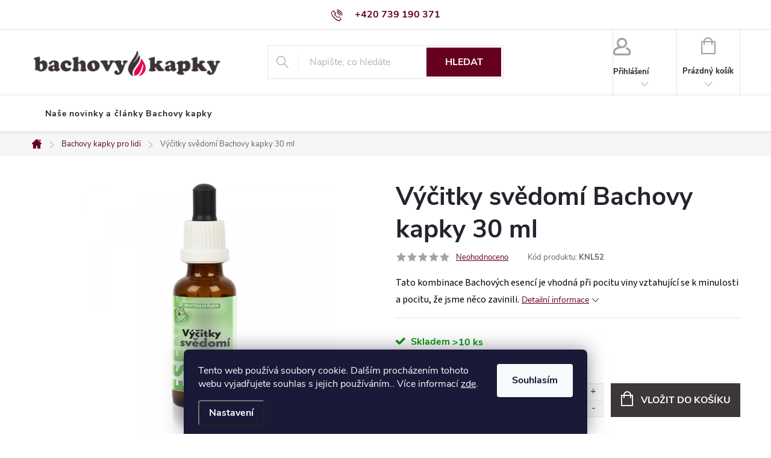

--- FILE ---
content_type: text/html; charset=utf-8
request_url: https://www.bachovykapky.com/vycitky-svedomi-bachovy-kapky-30-ml/
body_size: 31968
content:
<!doctype html><html lang="cs" dir="ltr" class="header-background-light external-fonts-loaded"><head><meta charset="utf-8" /><meta name="viewport" content="width=device-width,initial-scale=1" /><title>Výčitky svědomí Bachovy kapky 30 ml</title><link rel="preconnect" href="https://cdn.myshoptet.com" /><link rel="dns-prefetch" href="https://cdn.myshoptet.com" /><link rel="preload" href="https://cdn.myshoptet.com/prj/dist/master/cms/libs/jquery/jquery-1.11.3.min.js" as="script" /><link href="https://cdn.myshoptet.com/prj/dist/master/cms/templates/frontend_templates/shared/css/font-face/source-sans-3.css" rel="stylesheet"><link href="https://cdn.myshoptet.com/prj/dist/master/cms/templates/frontend_templates/shared/css/font-face/exo-2.css" rel="stylesheet"><script>
dataLayer = [];
dataLayer.push({'shoptet' : {
    "pageId": 708,
    "pageType": "productDetail",
    "currency": "CZK",
    "currencyInfo": {
        "decimalSeparator": ",",
        "exchangeRate": 1,
        "priceDecimalPlaces": 2,
        "symbol": "K\u010d",
        "symbolLeft": 0,
        "thousandSeparator": " "
    },
    "language": "cs",
    "projectId": 630527,
    "product": {
        "id": 1371,
        "guid": "02bd93ec-ba01-11ee-82ae-fae22c82b87d",
        "hasVariants": false,
        "codes": [
            {
                "code": "KNL52",
                "quantity": "> 10",
                "stocks": [
                    {
                        "id": "ext",
                        "quantity": "> 10"
                    }
                ]
            }
        ],
        "code": "KNL52",
        "name": "V\u00fd\u010ditky sv\u011bdom\u00ed Bachovy kapky 30 ml",
        "appendix": "",
        "weight": 0,
        "manufacturer": "Bachovy kv\u011btov\u00e9 esence",
        "manufacturerGuid": "1EF5335B427C65089312DA0BA3DED3EE",
        "currentCategory": "Bachovy kapky pro lidi",
        "currentCategoryGuid": "d14dc79c-b9fa-11ee-929e-e249bb8c3af4",
        "defaultCategory": "Bachovy kapky pro lidi",
        "defaultCategoryGuid": "d14dc79c-b9fa-11ee-929e-e249bb8c3af4",
        "currency": "CZK",
        "priceWithVat": 330
    },
    "stocks": [
        {
            "id": "ext",
            "title": "Sklad",
            "isDeliveryPoint": 0,
            "visibleOnEshop": 1
        }
    ],
    "cartInfo": {
        "id": null,
        "freeShipping": false,
        "freeShippingFrom": 2000,
        "leftToFreeGift": {
            "formattedPrice": "0 K\u010d",
            "priceLeft": 0
        },
        "freeGift": false,
        "leftToFreeShipping": {
            "priceLeft": 2000,
            "dependOnRegion": 0,
            "formattedPrice": "2 000 K\u010d"
        },
        "discountCoupon": [],
        "getNoBillingShippingPrice": {
            "withoutVat": 0,
            "vat": 0,
            "withVat": 0
        },
        "cartItems": [],
        "taxMode": "ORDINARY"
    },
    "cart": [],
    "customer": {
        "priceRatio": 1,
        "priceListId": 1,
        "groupId": null,
        "registered": false,
        "mainAccount": false
    }
}});
dataLayer.push({'cookie_consent' : {
    "marketing": "denied",
    "analytics": "denied"
}});
document.addEventListener('DOMContentLoaded', function() {
    shoptet.consent.onAccept(function(agreements) {
        if (agreements.length == 0) {
            return;
        }
        dataLayer.push({
            'cookie_consent' : {
                'marketing' : (agreements.includes(shoptet.config.cookiesConsentOptPersonalisation)
                    ? 'granted' : 'denied'),
                'analytics': (agreements.includes(shoptet.config.cookiesConsentOptAnalytics)
                    ? 'granted' : 'denied')
            },
            'event': 'cookie_consent'
        });
    });
});
</script>
<meta property="og:type" content="website"><meta property="og:site_name" content="bachovykapky.com"><meta property="og:url" content="https://www.bachovykapky.com/vycitky-svedomi-bachovy-kapky-30-ml/"><meta property="og:title" content="Výčitky svědomí Bachovy kapky 30 ml"><meta name="author" content="Bachovy Kapky"><meta name="web_author" content="Shoptet.cz"><meta name="dcterms.rightsHolder" content="www.bachovykapky.com"><meta name="robots" content="index,follow"><meta property="og:image" content="https://cdn.myshoptet.com/usr/www.bachovykapky.com/user/shop/big/1371-1_bachovy-kapky-vycitky-svedomi.jpg?65dde42e"><meta property="og:description" content="Bachovy kapky jsou vhodné pro ty, kteří mají pocit viny vztahující se k minulosti a pocitu toho, že něco zavinili."><meta name="description" content="Bachovy kapky jsou vhodné pro ty, kteří mají pocit viny vztahující se k minulosti a pocitu toho, že něco zavinili."><meta property="product:price:amount" content="330"><meta property="product:price:currency" content="CZK"><style>:root {--color-primary: #66001f;--color-primary-h: 342;--color-primary-s: 100%;--color-primary-l: 20%;--color-primary-hover: #3d3737;--color-primary-hover-h: 0;--color-primary-hover-s: 5%;--color-primary-hover-l: 23%;--color-secondary: #3d3737;--color-secondary-h: 0;--color-secondary-s: 5%;--color-secondary-l: 23%;--color-secondary-hover: #c90453;--color-secondary-hover-h: 336;--color-secondary-hover-s: 96%;--color-secondary-hover-l: 40%;--color-tertiary: #3d3737;--color-tertiary-h: 0;--color-tertiary-s: 5%;--color-tertiary-l: 23%;--color-tertiary-hover: #3d3737;--color-tertiary-hover-h: 0;--color-tertiary-hover-s: 5%;--color-tertiary-hover-l: 23%;--color-header-background: #ffffff;--template-font: "Source Sans 3";--template-headings-font: "Exo 2";--header-background-url: none;--cookies-notice-background: #1A1937;--cookies-notice-color: #F8FAFB;--cookies-notice-button-hover: #f5f5f5;--cookies-notice-link-hover: #27263f;--templates-update-management-preview-mode-content: "Náhled aktualizací šablony je aktivní pro váš prohlížeč."}</style>
    <script>var shoptet = shoptet || {};</script>
    <script src="https://cdn.myshoptet.com/prj/dist/master/shop/dist/main-3g-header.js.05f199e7fd2450312de2.js"></script>
<!-- User include --><!-- service 776(417) html code header -->
<link type="text/css" rel="stylesheet" media="all"  href="https://cdn.myshoptet.com/usr/paxio.myshoptet.com/user/documents/blank/style.css?v1602546"/>
<link href="https://cdn.myshoptet.com/prj/dist/master/shop/dist/font-shoptet-11.css.62c94c7785ff2cea73b2.css" rel="stylesheet">
<link href="https://cdn.myshoptet.com/usr/paxio.myshoptet.com/user/documents/blank/ikony.css?v9" rel="stylesheet">
<link type="text/css" rel="stylesheet" media="screen"  href="https://cdn.myshoptet.com/usr/paxio.myshoptet.com/user/documents/blank/preklady.css?v27" />
<link rel="stylesheet" href="https://cdn.myshoptet.com/usr/paxio.myshoptet.com/user/documents/blank/Slider/slick.css" />
<link rel="stylesheet" href="https://cdn.myshoptet.com/usr/paxio.myshoptet.com/user/documents/blank/Slider/slick-theme.css?v4" />
<link rel="stylesheet" href="https://cdn.myshoptet.com/usr/paxio.myshoptet.com/user/documents/blank/Slider/slick-classic.css?v3" />

<!-- api 473(125) html code header -->

                <style>
                    #order-billing-methods .radio-wrapper[data-guid="74c35b00-b4b5-11ef-9bb2-2a4ce61e76aa"]:not(.cgapplepay), #order-billing-methods .radio-wrapper[data-guid="74d0a7c9-b4b5-11ef-9bb2-2a4ce61e76aa"]:not(.cggooglepay) {
                        display: none;
                    }
                </style>
                <script type="text/javascript">
                    document.addEventListener('DOMContentLoaded', function() {
                        if (getShoptetDataLayer('pageType') === 'billingAndShipping') {
                            
                try {
                    if (window.ApplePaySession && window.ApplePaySession.canMakePayments()) {
                        
                        if (document.querySelector('#order-billing-methods .radio-wrapper[data-guid="74c35b00-b4b5-11ef-9bb2-2a4ce61e76aa"]')) {
                            document.querySelector('#order-billing-methods .radio-wrapper[data-guid="74c35b00-b4b5-11ef-9bb2-2a4ce61e76aa"]').classList.add('cgapplepay');
                        }
                        
                    }
                } catch (err) {} 
            
                            
                const cgBaseCardPaymentMethod = {
                        type: 'CARD',
                        parameters: {
                            allowedAuthMethods: ["PAN_ONLY", "CRYPTOGRAM_3DS"],
                            allowedCardNetworks: [/*"AMEX", "DISCOVER", "INTERAC", "JCB",*/ "MASTERCARD", "VISA"]
                        }
                };
                
                function cgLoadScript(src, callback)
                {
                    var s,
                        r,
                        t;
                    r = false;
                    s = document.createElement('script');
                    s.type = 'text/javascript';
                    s.src = src;
                    s.onload = s.onreadystatechange = function() {
                        if ( !r && (!this.readyState || this.readyState == 'complete') )
                        {
                            r = true;
                            callback();
                        }
                    };
                    t = document.getElementsByTagName('script')[0];
                    t.parentNode.insertBefore(s, t);
                } 
                
                function cgGetGoogleIsReadyToPayRequest() {
                    return Object.assign(
                        {},
                        {
                            apiVersion: 2,
                            apiVersionMinor: 0
                        },
                        {
                            allowedPaymentMethods: [cgBaseCardPaymentMethod]
                        }
                    );
                }

                function onCgGooglePayLoaded() {
                    let paymentsClient = new google.payments.api.PaymentsClient({environment: 'PRODUCTION'});
                    paymentsClient.isReadyToPay(cgGetGoogleIsReadyToPayRequest()).then(function(response) {
                        if (response.result) {
                            
                        if (document.querySelector('#order-billing-methods .radio-wrapper[data-guid="74d0a7c9-b4b5-11ef-9bb2-2a4ce61e76aa"]')) {
                            document.querySelector('#order-billing-methods .radio-wrapper[data-guid="74d0a7c9-b4b5-11ef-9bb2-2a4ce61e76aa"]').classList.add('cggooglepay');
                        }
                        	 	 	 	 	 
                        }
                    })
                    .catch(function(err) {});
                }
                
                cgLoadScript('https://pay.google.com/gp/p/js/pay.js', onCgGooglePayLoaded);
            
                        }
                    });
                </script> 
                
<!-- project html code header -->
<style>
#header .site-name a img {max-height: 95px;}
@media (min-width: 992px){
.multiple-columns-body .position--benefitHomepage .benefitBanner__item {
    flex: 1 1 25%;
}}
@media screen and (min-width: 1200px){
.top-navigation-bar .project-email {display: inline-block;font-size: 16px;font-weight: bold;margin-left: 24px;color: var(--color-primary);}
a.project-email::before {content: '\e910';font-size: 16px;}
}
@media screen and (min-width: 360px) and (max-width: 767px){
.top-navigation-contacts{display: block !important;}
.top-navigation-contacts .project-phone{display: none !important;}
.top-navigation-contacts .project-email{display: block !important;position: absolute;right: 164px;top: 15px;color: #A3A3AF;}
a.project-email::before {content: '\e910';}
.top-navigation-contacts .project-email span{display: none;}
}
.top-navigation-menu {
    visibility: hidden;
}
#footer .contact-box {
background-color: #f5f5f5;
}
.box-categories, .box-filters{
background: white !important;
border: none !important;
}
@media screen and (max-width: 767px){
li.menu-item-682 {
    display: none!important;
}}
.categories .topic>a{
padding: 16px 24px 2px 46px;
}
.novy-popis-nadpis{
font-size: 20px;
font-weight: 600;
color: black;
}
/*GPSR*/
.gpsr-wrapper {
    font-size: 14px;
    font-weight: bold;
    color: #24242E;
    background-color: #F6F6F6;
    border: 1px solid #E4E4E4;
    padding: 16px;
    margin: 10px 0;
}
</style>
<!-- /User include --><link rel="shortcut icon" href="/favicon.ico" type="image/x-icon" /><link rel="canonical" href="https://www.bachovykapky.com/vycitky-svedomi-bachovy-kapky-30-ml/" />    <script>
        var _hwq = _hwq || [];
        _hwq.push(['setKey', 'BF0C9EA0327DE7BDD2EE4D9EBF602B2B']);
        _hwq.push(['setTopPos', '200']);
        _hwq.push(['showWidget', '21']);
        (function() {
            var ho = document.createElement('script');
            ho.src = 'https://cz.im9.cz/direct/i/gjs.php?n=wdgt&sak=BF0C9EA0327DE7BDD2EE4D9EBF602B2B';
            var s = document.getElementsByTagName('script')[0]; s.parentNode.insertBefore(ho, s);
        })();
    </script>
    <!-- Global site tag (gtag.js) - Google Analytics -->
    <script async src="https://www.googletagmanager.com/gtag/js?id=G-N26CQ14S63"></script>
    <script>
        
        window.dataLayer = window.dataLayer || [];
        function gtag(){dataLayer.push(arguments);}
        

                    console.debug('default consent data');

            gtag('consent', 'default', {"ad_storage":"denied","analytics_storage":"denied","ad_user_data":"denied","ad_personalization":"denied","wait_for_update":500});
            dataLayer.push({
                'event': 'default_consent'
            });
        
        gtag('js', new Date());

        
                gtag('config', 'G-N26CQ14S63', {"groups":"GA4","send_page_view":false,"content_group":"productDetail","currency":"CZK","page_language":"cs"});
        
                gtag('config', 'AW-16508055207', {"allow_enhanced_conversions":true});
        
        
        
        
        
                    gtag('event', 'page_view', {"send_to":"GA4","page_language":"cs","content_group":"productDetail","currency":"CZK"});
        
                gtag('set', 'currency', 'CZK');

        gtag('event', 'view_item', {
            "send_to": "UA",
            "items": [
                {
                    "id": "KNL52",
                    "name": "V\u00fd\u010ditky sv\u011bdom\u00ed Bachovy kapky 30 ml",
                    "category": "Bachovy kapky pro lidi",
                                        "brand": "Bachovy kv\u011btov\u00e9 esence",
                                                            "price": 330
                }
            ]
        });
        
        
        
        
        
                    gtag('event', 'view_item', {"send_to":"GA4","page_language":"cs","content_group":"productDetail","value":330,"currency":"CZK","items":[{"item_id":"KNL52","item_name":"V\u00fd\u010ditky sv\u011bdom\u00ed Bachovy kapky 30 ml","item_brand":"Bachovy kv\u011btov\u00e9 esence","item_category":"Bachovy kapky pro lidi","price":330,"quantity":1,"index":0}]});
        
        
        
        
        
        
        
        document.addEventListener('DOMContentLoaded', function() {
            if (typeof shoptet.tracking !== 'undefined') {
                for (var id in shoptet.tracking.bannersList) {
                    gtag('event', 'view_promotion', {
                        "send_to": "UA",
                        "promotions": [
                            {
                                "id": shoptet.tracking.bannersList[id].id,
                                "name": shoptet.tracking.bannersList[id].name,
                                "position": shoptet.tracking.bannersList[id].position
                            }
                        ]
                    });
                }
            }

            shoptet.consent.onAccept(function(agreements) {
                if (agreements.length !== 0) {
                    console.debug('gtag consent accept');
                    var gtagConsentPayload =  {
                        'ad_storage': agreements.includes(shoptet.config.cookiesConsentOptPersonalisation)
                            ? 'granted' : 'denied',
                        'analytics_storage': agreements.includes(shoptet.config.cookiesConsentOptAnalytics)
                            ? 'granted' : 'denied',
                                                                                                'ad_user_data': agreements.includes(shoptet.config.cookiesConsentOptPersonalisation)
                            ? 'granted' : 'denied',
                        'ad_personalization': agreements.includes(shoptet.config.cookiesConsentOptPersonalisation)
                            ? 'granted' : 'denied',
                        };
                    console.debug('update consent data', gtagConsentPayload);
                    gtag('consent', 'update', gtagConsentPayload);
                    dataLayer.push(
                        { 'event': 'update_consent' }
                    );
                }
            });
        });
    </script>
<!-- Start Srovname.cz Pixel -->
<script type="text/plain" data-cookiecategory="analytics">
    !(function (e, n, t, a, s, o, r) {
        e[a] ||
        (((s = e[a] = function () {
            s.process ? s.process.apply(s, arguments) : s.queue.push(arguments);
        }).queue = []),
            ((o = n.createElement(t)).async = 1),
            (o.src = "https://tracking.srovname.cz/srovnamepixel.js"),
            (o.dataset.srv9 = "1"),
            (r = n.getElementsByTagName(t)[0]).parentNode.insertBefore(o, r));
    })(window, document, "script", "srovname");
    srovname("init", "668c3ae0d59e26c3152d680c22ca36dc");
</script>
<!-- End Srovname.cz Pixel -->
<script>
    (function(t, r, a, c, k, i, n, g) { t['ROIDataObject'] = k;
    t[k]=t[k]||function(){ (t[k].q=t[k].q||[]).push(arguments) },t[k].c=i;n=r.createElement(a),
    g=r.getElementsByTagName(a)[0];n.async=1;n.src=c;g.parentNode.insertBefore(n,g)
    })(window, document, 'script', '//www.heureka.cz/ocm/sdk.js?source=shoptet&version=2&page=product_detail', 'heureka', 'cz');

    heureka('set_user_consent', 0);
</script>
</head><body class="desktop id-708 in-bachovy-kapky-pro-lidi template-11 type-product type-detail one-column-body columns-mobile-2 columns-4 blank-mode blank-mode-css ums_forms_redesign--off ums_a11y_category_page--on ums_discussion_rating_forms--off ums_flags_display_unification--on ums_a11y_login--on mobile-header-version-1">
        <div id="fb-root"></div>
        <script>
            window.fbAsyncInit = function() {
                FB.init({
//                    appId            : 'your-app-id',
                    autoLogAppEvents : true,
                    xfbml            : true,
                    version          : 'v19.0'
                });
            };
        </script>
        <script async defer crossorigin="anonymous" src="https://connect.facebook.net/cs_CZ/sdk.js"></script>    <div class="siteCookies siteCookies--bottom siteCookies--dark js-siteCookies" role="dialog" data-testid="cookiesPopup" data-nosnippet>
        <div class="siteCookies__form">
            <div class="siteCookies__content">
                <div class="siteCookies__text">
                    Tento web používá soubory cookie. Dalším procházením tohoto webu vyjadřujete souhlas s jejich používáním.. Více informací <a href="/podminky-ochrany-osobnich-udaju/" target="\&quot;_blank\&quot;" rel="\&quot;" noreferrer="">zde</a>.
                </div>
                <p class="siteCookies__links">
                    <button class="siteCookies__link js-cookies-settings" aria-label="Nastavení cookies" data-testid="cookiesSettings">Nastavení</button>
                </p>
            </div>
            <div class="siteCookies__buttonWrap">
                                <button class="siteCookies__button js-cookiesConsentSubmit" value="all" aria-label="Přijmout cookies" data-testid="buttonCookiesAccept">Souhlasím</button>
            </div>
        </div>
        <script>
            document.addEventListener("DOMContentLoaded", () => {
                const siteCookies = document.querySelector('.js-siteCookies');
                document.addEventListener("scroll", shoptet.common.throttle(() => {
                    const st = document.documentElement.scrollTop;
                    if (st > 1) {
                        siteCookies.classList.add('siteCookies--scrolled');
                    } else {
                        siteCookies.classList.remove('siteCookies--scrolled');
                    }
                }, 100));
            });
        </script>
    </div>
<a href="#content" class="skip-link sr-only">Přejít na obsah</a><div class="overall-wrapper"><div class="user-action"><div class="container">
    <div class="user-action-in">
                    <div id="login" class="user-action-login popup-widget login-widget" role="dialog" aria-labelledby="loginHeading">
        <div class="popup-widget-inner">
                            <h2 id="loginHeading">Přihlášení k vašemu účtu</h2><div id="customerLogin"><form action="/action/Customer/Login/" method="post" id="formLoginIncluded" class="csrf-enabled formLogin" data-testid="formLogin"><input type="hidden" name="referer" value="" /><div class="form-group"><div class="input-wrapper email js-validated-element-wrapper no-label"><input type="email" name="email" class="form-control" autofocus placeholder="E-mailová adresa (např. jan@novak.cz)" data-testid="inputEmail" autocomplete="email" required /></div></div><div class="form-group"><div class="input-wrapper password js-validated-element-wrapper no-label"><input type="password" name="password" class="form-control" placeholder="Heslo" data-testid="inputPassword" autocomplete="current-password" required /><span class="no-display">Nemůžete vyplnit toto pole</span><input type="text" name="surname" value="" class="no-display" /></div></div><div class="form-group"><div class="login-wrapper"><button type="submit" class="btn btn-secondary btn-text btn-login" data-testid="buttonSubmit">Přihlásit se</button><div class="password-helper"><a href="/registrace/" data-testid="signup" rel="nofollow">Nová registrace</a><a href="/klient/zapomenute-heslo/" rel="nofollow">Zapomenuté heslo</a></div></div></div></form>
</div>                    </div>
    </div>

                            <div id="cart-widget" class="user-action-cart popup-widget cart-widget loader-wrapper" data-testid="popupCartWidget" role="dialog" aria-hidden="true">
    <div class="popup-widget-inner cart-widget-inner place-cart-here">
        <div class="loader-overlay">
            <div class="loader"></div>
        </div>
    </div>

    <div class="cart-widget-button">
        <a href="/kosik/" class="btn btn-conversion" id="continue-order-button" rel="nofollow" data-testid="buttonNextStep">Pokračovat do košíku</a>
    </div>
</div>
            </div>
</div>
</div><div class="top-navigation-bar" data-testid="topNavigationBar">

    <div class="container">

        <div class="top-navigation-contacts">
            <strong>Zákaznická podpora:</strong><a href="tel:+420739190371" class="project-phone" aria-label="Zavolat na +420739190371" data-testid="contactboxPhone"><span>+420 739 190 371</span></a><a href="mailto:info@bachovykapky.com" class="project-email" data-testid="contactboxEmail"><span>info@bachovykapky.com</span></a>        </div>

                            <div class="top-navigation-menu">
                <div class="top-navigation-menu-trigger"></div>
                <ul class="top-navigation-bar-menu">
                                            <li class="top-navigation-menu-item--51">
                            <a href="/hodnoceni-obchodu/" target="blank">Hodnocení obchodu</a>
                        </li>
                                            <li class="top-navigation-menu-item-29">
                            <a href="/kontakty/" target="blank">Bachovy kapky kontakty</a>
                        </li>
                                            <li class="top-navigation-menu-item-738">
                            <a href="/reklamace/" target="blank">Bachovy kapky reklamace</a>
                        </li>
                                            <li class="top-navigation-menu-item-749">
                            <a href="/doprava-a-platba/" target="blank">Doprava a platba</a>
                        </li>
                                            <li class="top-navigation-menu-item-27">
                            <a href="/jak-nakupovat/" target="blank">Bachovy kapky jak nakupovat</a>
                        </li>
                                            <li class="top-navigation-menu-item-39">
                            <a href="/obchodni-podminky/" target="blank">Bachovy kapky obchodní podmínky</a>
                        </li>
                                            <li class="top-navigation-menu-item-691">
                            <a href="/podminky-ochrany-osobnich-udaju/" target="blank">Bachovy kapky podmínky ochrany osobních údajů</a>
                        </li>
                                    </ul>
                <ul class="top-navigation-bar-menu-helper"></ul>
            </div>
        
        <div class="top-navigation-tools">
            <div class="responsive-tools">
                <a href="#" class="toggle-window" data-target="search" aria-label="Hledat" data-testid="linkSearchIcon"></a>
                                                            <a href="#" class="toggle-window" data-target="login"></a>
                                                    <a href="#" class="toggle-window" data-target="navigation" aria-label="Menu" data-testid="hamburgerMenu"></a>
            </div>
                        <button class="top-nav-button top-nav-button-login toggle-window" type="button" data-target="login" aria-haspopup="dialog" aria-controls="login" aria-expanded="false" data-testid="signin"><span>Přihlášení</span></button>        </div>

    </div>

</div>
<header id="header"><div class="container navigation-wrapper">
    <div class="header-top">
        <div class="site-name-wrapper">
            <div class="site-name"><a href="/" data-testid="linkWebsiteLogo"><img src="https://cdn.myshoptet.com/usr/www.bachovykapky.com/user/logos/logo_bachovy.png" alt="Bachovy Kapky" fetchpriority="low" /></a></div>        </div>
        <div class="search" itemscope itemtype="https://schema.org/WebSite">
            <meta itemprop="headline" content="Bachovy kapky pro lidi"/><meta itemprop="url" content="https://www.bachovykapky.com"/><meta itemprop="text" content="Bachovy kapky jsou vhodné pro ty, kteří mají pocit viny vztahující se k minulosti a pocitu toho, že něco zavinili."/>            <form action="/action/ProductSearch/prepareString/" method="post"
    id="formSearchForm" class="search-form compact-form js-search-main"
    itemprop="potentialAction" itemscope itemtype="https://schema.org/SearchAction" data-testid="searchForm">
    <fieldset>
        <meta itemprop="target"
            content="https://www.bachovykapky.com/vyhledavani/?string={string}"/>
        <input type="hidden" name="language" value="cs"/>
        
            
<input
    type="search"
    name="string"
        class="query-input form-control search-input js-search-input"
    placeholder="Napište, co hledáte"
    autocomplete="off"
    required
    itemprop="query-input"
    aria-label="Vyhledávání"
    data-testid="searchInput"
>
            <button type="submit" class="btn btn-default" data-testid="searchBtn">Hledat</button>
        
    </fieldset>
</form>
        </div>
        <div class="navigation-buttons">
                
    <a href="/kosik/" class="btn btn-icon toggle-window cart-count" data-target="cart" data-hover="true" data-redirect="true" data-testid="headerCart" rel="nofollow" aria-haspopup="dialog" aria-expanded="false" aria-controls="cart-widget">
        
                <span class="sr-only">Nákupní košík</span>
        
            <span class="cart-price visible-lg-inline-block" data-testid="headerCartPrice">
                                    Prázdný košík                            </span>
        
    
            </a>
        </div>
    </div>
    <nav id="navigation" aria-label="Hlavní menu" data-collapsible="true"><div class="navigation-in menu"><ul class="menu-level-1" role="menubar" data-testid="headerMenuItems"><li class="menu-item-682" role="none"><a href="/nase-novinky/" target="blank" data-testid="headerMenuItem" role="menuitem" aria-expanded="false"><b>Naše novinky a články Bachovy kapky</b></a></li>
<li class="appended-category menu-item-735" role="none"><a href="/bachovy-kapky-pro-deti/"><b>Bachovy kapky pro děti</b></a></li><li class="appended-category menu-item-708" role="none"><a href="/bachovy-kapky-pro-lidi/"><b>Bachovy kapky pro lidi</b></a></li><li class="appended-category menu-item-714" role="none"><a href="/bachovy-kapky-pro-lidi-a-line/"><b>Bachovy kapky pro lidi - A line</b></a></li><li class="appended-category menu-item-758" role="none"><a href="/bachovy-kapky-nocni/"><b>Bachovy kapky noční</b></a></li><li class="appended-category menu-item-755" role="none"><a href="/bachovy-esence-pro-12-znameni/"><b>Bachovy květové esence pro všech 12 znamení zvěrokruhu</b></a></li><li class="appended-category menu-item-761" role="none"><a href="/bachovy-kapky-smesi/"><b>Bachovy kapky - směsi</b></a></li><li class="appended-category menu-item-711" role="none"><a href="/bachovy-kapky-pro-psy/"><b>Bachovy kapky pro psy</b></a></li><li class="appended-category menu-item-717" role="none"><a href="/bachovy-kapky-pro-psy-a-line/"><b>Bachovy kapky pro psy - A line</b></a></li><li class="appended-category menu-item-741" role="none"><a href="/bachovy-kapky-pro-kocky/"><b>Bachovy kapky pro kočky</b></a></li><li class="appended-category menu-item-744" role="none"><a href="/bachovy-kapky-pro-kocky-a-line/"><b>Bachovy kapky pro kočky - A line</b></a></li><li class="appended-category menu-item-729" role="none"><a href="/bylinne-soli-fo-koupele/"><b>Bylinné soli do koupele</b></a></li><li class="appended-category menu-item-752" role="none"><a href="/darkove-poukazky/"><b>Dárkové poukazy</b></a></li><li class="appended-category menu-item-747" role="none"><a href="/slevy-a-akce/"><b>Slevy a akce</b></a></li></ul>
    <ul class="navigationActions" role="menu">
                            <li role="none">
                                    <a href="/login/?backTo=%2Fvycitky-svedomi-bachovy-kapky-30-ml%2F" rel="nofollow" data-testid="signin" role="menuitem"><span>Přihlášení</span></a>
                            </li>
                        </ul>
</div><span class="navigation-close"></span></nav><div class="menu-helper" data-testid="hamburgerMenu"><span>Více</span></div>
</div></header><!-- / header -->


                    <div class="container breadcrumbs-wrapper">
            <div class="breadcrumbs navigation-home-icon-wrapper" itemscope itemtype="https://schema.org/BreadcrumbList">
                                                                            <span id="navigation-first" data-basetitle="Bachovy Kapky" itemprop="itemListElement" itemscope itemtype="https://schema.org/ListItem">
                <a href="/" itemprop="item" class="navigation-home-icon"><span class="sr-only" itemprop="name">Domů</span></a>
                <span class="navigation-bullet">/</span>
                <meta itemprop="position" content="1" />
            </span>
                                <span id="navigation-1" itemprop="itemListElement" itemscope itemtype="https://schema.org/ListItem">
                <a href="/bachovy-kapky-pro-lidi/" itemprop="item" data-testid="breadcrumbsSecondLevel"><span itemprop="name">Bachovy kapky pro lidi</span></a>
                <span class="navigation-bullet">/</span>
                <meta itemprop="position" content="2" />
            </span>
                                            <span id="navigation-2" itemprop="itemListElement" itemscope itemtype="https://schema.org/ListItem" data-testid="breadcrumbsLastLevel">
                <meta itemprop="item" content="https://www.bachovykapky.com/vycitky-svedomi-bachovy-kapky-30-ml/" />
                <meta itemprop="position" content="3" />
                <span itemprop="name" data-title="Výčitky svědomí Bachovy kapky 30 ml">Výčitky svědomí Bachovy kapky 30 ml <span class="appendix"></span></span>
            </span>
            </div>
        </div>
    
<div id="content-wrapper" class="container content-wrapper">
    
    <div class="content-wrapper-in">
                <main id="content" class="content wide">
                            
<div class="p-detail" itemscope itemtype="https://schema.org/Product">

    
    <meta itemprop="name" content="Výčitky svědomí Bachovy kapky 30 ml" />
    <meta itemprop="category" content="Úvodní stránka &gt; Bachovy kapky pro lidi &gt; Výčitky svědomí Bachovy kapky 30 ml" />
    <meta itemprop="url" content="https://www.bachovykapky.com/vycitky-svedomi-bachovy-kapky-30-ml/" />
    <meta itemprop="image" content="https://cdn.myshoptet.com/usr/www.bachovykapky.com/user/shop/big/1371-1_bachovy-kapky-vycitky-svedomi.jpg?65dde42e" />
            <meta itemprop="description" content="Tato kombinace Bachových esencí je vhodná při pocitu viny vztahující se k minulosti a pocitu, že jsme něco zavinili." />
                <span class="js-hidden" itemprop="manufacturer" itemscope itemtype="https://schema.org/Organization">
            <meta itemprop="name" content="Bachovy květové esence" />
        </span>
        <span class="js-hidden" itemprop="brand" itemscope itemtype="https://schema.org/Brand">
            <meta itemprop="name" content="Bachovy květové esence" />
        </span>
                                        
        <div class="p-detail-inner">

        <div class="p-detail-inner-header">
            <h1>
                  Výčitky svědomí Bachovy kapky 30 ml            </h1>

                <span class="p-code">
        <span class="p-code-label">Kód:</span>
                    <span>KNL52</span>
            </span>
        </div>

        <form action="/action/Cart/addCartItem/" method="post" id="product-detail-form" class="pr-action csrf-enabled" data-testid="formProduct">

            <meta itemprop="productID" content="1371" /><meta itemprop="identifier" content="02bd93ec-ba01-11ee-82ae-fae22c82b87d" /><meta itemprop="sku" content="KNL52" /><span itemprop="offers" itemscope itemtype="https://schema.org/Offer"><link itemprop="availability" href="https://schema.org/InStock" /><meta itemprop="url" content="https://www.bachovykapky.com/vycitky-svedomi-bachovy-kapky-30-ml/" /><meta itemprop="price" content="330.00" /><meta itemprop="priceCurrency" content="CZK" /><link itemprop="itemCondition" href="https://schema.org/NewCondition" /></span><input type="hidden" name="productId" value="1371" /><input type="hidden" name="priceId" value="1371" /><input type="hidden" name="language" value="cs" />

            <div class="row product-top">

                <div class="col-xs-12">

                    <div class="p-detail-info">
                                                    


    
                        
                                    <div class="stars-wrapper">
                
<span class="stars star-list">
                                                <a class="star star-off show-tooltip show-ratings" title="            Hodnocení:
            Neohodnoceno    &lt;br /&gt;
                    Pro možnost hodnocení se prosím přihlašte            "
                   href="#ratingTab" data-toggle="tab" data-external="1" data-force-scroll="1"></a>
                    
                                                <a class="star star-off show-tooltip show-ratings" title="            Hodnocení:
            Neohodnoceno    &lt;br /&gt;
                    Pro možnost hodnocení se prosím přihlašte            "
                   href="#ratingTab" data-toggle="tab" data-external="1" data-force-scroll="1"></a>
                    
                                                <a class="star star-off show-tooltip show-ratings" title="            Hodnocení:
            Neohodnoceno    &lt;br /&gt;
                    Pro možnost hodnocení se prosím přihlašte            "
                   href="#ratingTab" data-toggle="tab" data-external="1" data-force-scroll="1"></a>
                    
                                                <a class="star star-off show-tooltip show-ratings" title="            Hodnocení:
            Neohodnoceno    &lt;br /&gt;
                    Pro možnost hodnocení se prosím přihlašte            "
                   href="#ratingTab" data-toggle="tab" data-external="1" data-force-scroll="1"></a>
                    
                                                <a class="star star-off show-tooltip show-ratings" title="            Hodnocení:
            Neohodnoceno    &lt;br /&gt;
                    Pro možnost hodnocení se prosím přihlašte            "
                   href="#ratingTab" data-toggle="tab" data-external="1" data-force-scroll="1"></a>
                    
    </span>
            <a class="stars-label" href="#ratingTab" data-toggle="tab" data-external="1" data-force-scroll="1">
                                Neohodnoceno                    </a>
        </div>
    
                                                    <div><a href="/znacka/bachovy-kvetove-esence/" data-testid="productCardBrandName">Značka: <span>Bachovy květové esence</span></a></div>
                        
                    </div>

                </div>

                <div class="col-xs-12 col-lg-6 p-image-wrapper">

                    
                    <div class="p-image" style="" data-testid="mainImage">

                        

    


                        

<a href="https://cdn.myshoptet.com/usr/www.bachovykapky.com/user/shop/big/1371-1_bachovy-kapky-vycitky-svedomi.jpg?65dde42e" class="p-main-image"><img src="https://cdn.myshoptet.com/usr/www.bachovykapky.com/user/shop/big/1371-1_bachovy-kapky-vycitky-svedomi.jpg?65dde42e" alt="bachovy-kapky-vycitky-svedomi" width="1024" height="768"  fetchpriority="high" />
</a>                    </div>

                    
    <div class="p-thumbnails-wrapper">

        <div class="p-thumbnails">

            <div class="p-thumbnails-inner">

                <div>
                                                                                        <a href="https://cdn.myshoptet.com/usr/www.bachovykapky.com/user/shop/big/1371-1_bachovy-kapky-vycitky-svedomi.jpg?65dde42e" class="p-thumbnail highlighted">
                            <img src="data:image/svg+xml,%3Csvg%20width%3D%22100%22%20height%3D%22100%22%20xmlns%3D%22http%3A%2F%2Fwww.w3.org%2F2000%2Fsvg%22%3E%3C%2Fsvg%3E" alt="bachovy-kapky-vycitky-svedomi" width="100" height="100"  data-src="https://cdn.myshoptet.com/usr/www.bachovykapky.com/user/shop/related/1371-1_bachovy-kapky-vycitky-svedomi.jpg?65dde42e" fetchpriority="low" />
                        </a>
                        <a href="https://cdn.myshoptet.com/usr/www.bachovykapky.com/user/shop/big/1371-1_bachovy-kapky-vycitky-svedomi.jpg?65dde42e" class="cbox-gal" data-gallery="lightbox[gallery]" data-alt="bachovy-kapky-vycitky-svedomi"></a>
                                                                    <a href="https://cdn.myshoptet.com/usr/www.bachovykapky.com/user/shop/big/1371_vycitky-svedomi-bachovy-kapky-30-ml.jpg?68dd595d" class="p-thumbnail">
                            <img src="data:image/svg+xml,%3Csvg%20width%3D%22100%22%20height%3D%22100%22%20xmlns%3D%22http%3A%2F%2Fwww.w3.org%2F2000%2Fsvg%22%3E%3C%2Fsvg%3E" alt="Výčitky svědomí Bachovy kapky 30 ml" width="100" height="100"  data-src="https://cdn.myshoptet.com/usr/www.bachovykapky.com/user/shop/related/1371_vycitky-svedomi-bachovy-kapky-30-ml.jpg?68dd595d" fetchpriority="low" />
                        </a>
                        <a href="https://cdn.myshoptet.com/usr/www.bachovykapky.com/user/shop/big/1371_vycitky-svedomi-bachovy-kapky-30-ml.jpg?68dd595d" class="cbox-gal" data-gallery="lightbox[gallery]" data-alt="Výčitky svědomí Bachovy kapky 30 ml"></a>
                                    </div>

            </div>

            <a href="#" class="thumbnail-prev"></a>
            <a href="#" class="thumbnail-next"></a>

        </div>

    </div>


                </div>

                <div class="col-xs-12 col-lg-6 p-info-wrapper">

                    
                    
                        <div class="p-final-price-wrapper">

                                                                                    <strong class="price-final" data-testid="productCardPrice">
            <span class="price-final-holder">
                330 Kč
    

        </span>
    </strong>
                                                            <span class="price-measure">
                    
                        </span>
                            

                        </div>

                    
                    
                                                                                    <div class="availability-value" title="Dostupnost">
                                    

    
    <span class="availability-label" style="color: #009901" data-testid="labelAvailability">
                    Skladem            </span>
        <span class="availability-amount" data-testid="numberAvailabilityAmount">(&gt;10&nbsp;ks)</span>

                                </div>
                                                    
                        <table class="detail-parameters">
                            <tbody>
                            
                            
                            
                                                            <tr>
                                    <th colspan="2">
                                        <a href="/vycitky-svedomi-bachovy-kapky-30-ml:moznosti-dopravy/" class="shipping-options">Možnosti doručení</a>
                                    </th>
                                </tr>
                                                                                    </tbody>
                        </table>

                                                                                    
                            <div class="add-to-cart" data-testid="divAddToCart">
                
<span class="quantity">
    <span
        class="increase-tooltip js-increase-tooltip"
        data-trigger="manual"
        data-container="body"
        data-original-title="Není možné zakoupit více než 9999 ks."
        aria-hidden="true"
        role="tooltip"
        data-testid="tooltip">
    </span>

    <span
        class="decrease-tooltip js-decrease-tooltip"
        data-trigger="manual"
        data-container="body"
        data-original-title="Minimální množství, které lze zakoupit, je 1 ks."
        aria-hidden="true"
        role="tooltip"
        data-testid="tooltip">
    </span>
    <label>
        <input
            type="number"
            name="amount"
            value="1"
            class="amount"
            autocomplete="off"
            data-decimals="0"
                        step="1"
            min="1"
            max="9999"
            aria-label="Množství"
            data-testid="cartAmount"/>
    </label>

    <button
        class="increase"
        type="button"
        aria-label="Zvýšit množství o 1"
        data-testid="increase">
            <span class="increase__sign">&plus;</span>
    </button>

    <button
        class="decrease"
        type="button"
        aria-label="Snížit množství o 1"
        data-testid="decrease">
            <span class="decrease__sign">&minus;</span>
    </button>
</span>
                    
    <button type="submit" class="btn btn-lg btn-conversion add-to-cart-button" data-testid="buttonAddToCart" aria-label="Přidat do košíku Výčitky svědomí Bachovy kapky 30 ml">Přidat do košíku</button>

            </div>
                    
                    
                    

                                            <div class="p-short-description" data-testid="productCardShortDescr">
                            <p><span style="font-family: 'Source Sans 3', sans-serif; font-size: 12pt; color: #000000;">Tato kombinace Bachových esencí je vhodná při pocitu viny vztahující se k minulosti a pocitu, že jsme něco zavinili.</span></p>
                        </div>
                    
                                            <p data-testid="productCardDescr">
                            <a href="#description" class="chevron-after chevron-down-after" data-toggle="tab" data-external="1" data-force-scroll="true">Detailní informace</a>
                        </p>
                    
                    <div class="social-buttons-wrapper">
                        <div class="link-icons watchdog-active" data-testid="productDetailActionIcons">
    <a href="#" class="link-icon print" title="Tisknout produkt"><span>Tisk</span></a>
    <a href="/vycitky-svedomi-bachovy-kapky-30-ml:dotaz/" class="link-icon chat" title="Mluvit s prodejcem" rel="nofollow"><span>Zeptat se</span></a>
            <a href="/vycitky-svedomi-bachovy-kapky-30-ml:hlidat-cenu/" class="link-icon watchdog" title="Hlídat cenu" rel="nofollow"><span>Hlídat</span></a>
                <a href="#" class="link-icon share js-share-buttons-trigger" title="Sdílet produkt"><span>Sdílet</span></a>
    </div>
                            <div class="social-buttons no-display">
                    <div class="twitter">
                <script>
        window.twttr = (function(d, s, id) {
            var js, fjs = d.getElementsByTagName(s)[0],
                t = window.twttr || {};
            if (d.getElementById(id)) return t;
            js = d.createElement(s);
            js.id = id;
            js.src = "https://platform.twitter.com/widgets.js";
            fjs.parentNode.insertBefore(js, fjs);
            t._e = [];
            t.ready = function(f) {
                t._e.push(f);
            };
            return t;
        }(document, "script", "twitter-wjs"));
        </script>

<a
    href="https://twitter.com/share"
    class="twitter-share-button"
        data-lang="cs"
    data-url="https://www.bachovykapky.com/vycitky-svedomi-bachovy-kapky-30-ml/"
>Tweet</a>

            </div>
                    <div class="facebook">
                <div
            data-layout="button"
        class="fb-share-button"
    >
</div>

            </div>
                                <div class="close-wrapper">
        <a href="#" class="close-after js-share-buttons-trigger" title="Sdílet produkt">Zavřít</a>
    </div>

            </div>
                    </div>

                    
                </div>

            </div>

        </form>
    </div>

                            <div class="benefitBanner position--benefitProduct">
                                    <div class="benefitBanner__item"><a class="benefitBanner__link" href="https://www.bachovykapky.com/doprava-zdarma/"  target="blank"><div class="benefitBanner__picture"><img src="data:image/svg+xml,%3Csvg%20width%3D%22500%22%20height%3D%22500%22%20xmlns%3D%22http%3A%2F%2Fwww.w3.org%2F2000%2Fsvg%22%3E%3C%2Fsvg%3E" data-src="https://cdn.myshoptet.com/usr/www.bachovykapky.com/user/banners/konkuren__n___v__hody-3.png?69453472" class="benefitBanner__img" alt="Doprava zdarma" fetchpriority="low" width="500" height="500"></div><div class="benefitBanner__content"><strong class="benefitBanner__title">Doprava zdarma</strong><div class="benefitBanner__data">Nakupte nad 2 000 Kč a dopravu máte zdarma, protože váš balíček umí chodit bez jízdného. 
Překroč dva tisíce a my to pošleme na naše triko.</div></div></a></div>
                                                <div class="benefitBanner__item"><a class="benefitBanner__link" href="https://www.bachovykapky.com/mnozstevni-slevy/"  target="blank"><div class="benefitBanner__picture"><img src="data:image/svg+xml,%3Csvg%20width%3D%22500%22%20height%3D%22500%22%20xmlns%3D%22http%3A%2F%2Fwww.w3.org%2F2000%2Fsvg%22%3E%3C%2Fsvg%3E" data-src="https://cdn.myshoptet.com/usr/www.bachovykapky.com/user/banners/konkuren__n___v__hody-4.png?69453472" class="benefitBanner__img" alt="Množstevní slevy" fetchpriority="low" width="500" height="500"></div><div class="benefitBanner__content"><strong class="benefitBanner__title">Množstevní slevy</strong><div class="benefitBanner__data">Čím víc toho hodíte do košíku, tím víc se cena umoudří. Množstevní slevy jsou prostě týmová práce. Nakupujte ve velkém a ušetřete. Klikni zde.</div></div></a></div>
                                                <div class="benefitBanner__item"><a class="benefitBanner__link" href="https://www.bachovykapky.com/vernostni-slevy-pro-zakazniky/"  target="blank"><div class="benefitBanner__picture"><img src="data:image/svg+xml,%3Csvg%20width%3D%22500%22%20height%3D%22500%22%20xmlns%3D%22http%3A%2F%2Fwww.w3.org%2F2000%2Fsvg%22%3E%3C%2Fsvg%3E" data-src="https://cdn.myshoptet.com/usr/www.bachovykapky.com/user/banners/konkuren__n___v__hody-1.png?69453472" class="benefitBanner__img" alt="Věrnostní slevy" fetchpriority="low" width="500" height="500"></div><div class="benefitBanner__content"><strong class="benefitBanner__title">Věrnostní slevy</strong><div class="benefitBanner__data">Odměňujeme věrnost ta se u nás vyplácí, čím častěji se vracíte, tím víc vám to zlevníme. Zjisti více klikni zde.</div></div></a></div>
                        </div>

        
                            <h2 class="products-related-header">Související produkty</h2>
        <div class="products products-block products-related products-additional p-switchable">
            
                    
                    <div class="product col-sm-6 col-md-12 col-lg-6 active related-sm-screen-show">
    <div class="p" data-micro="product" data-micro-product-id="834" data-micro-identifier="fd01324c-ba00-11ee-8831-fae22c82b87d" data-testid="productItem">
                    <a href="/komunikace-bachovy-kapky-30-ml/" class="image">
                <img src="data:image/svg+xml,%3Csvg%20width%3D%22423%22%20height%3D%22318%22%20xmlns%3D%22http%3A%2F%2Fwww.w3.org%2F2000%2Fsvg%22%3E%3C%2Fsvg%3E" alt="bachovy-kapky-komunikace" data-micro-image="https://cdn.myshoptet.com/usr/www.bachovykapky.com/user/shop/big/834-1_bachovy-kapky-komunikace.jpg?65dde42e" width="423" height="318"  data-src="https://cdn.myshoptet.com/usr/www.bachovykapky.com/user/shop/detail/834-1_bachovy-kapky-komunikace.jpg?65dde42e
" fetchpriority="low" />
                                                                                                                                                                                    <div class="flags flags-default">                                                                        
                                                
                            </div>
                                                    
    

    


            </a>
        
        <div class="p-in">

            <div class="p-in-in">
                <a href="/komunikace-bachovy-kapky-30-ml/" class="name" data-micro="url">
                    <span data-micro="name" data-testid="productCardName">
                          Komunikace Bachovy kapky 30 ml                    </span>
                </a>
                
    
                            </div>

            <div class="p-bottom no-buttons">
                
                <div data-micro="offer"
    data-micro-price="330.00"
    data-micro-price-currency="CZK"
    data-micro-warranty="1 rok"
>
                    <div class="prices">
                                                                                
                        
                        
                        
            <div class="price price-final" data-testid="productCardPrice">
        <strong>
                                        330 Kč
                    </strong>
        

        
    </div>


                        

                    </div>

                    

                                            <div class="p-tools">
                                                            <form action="/action/Cart/addCartItem/" method="post" class="pr-action csrf-enabled">
                                    <input type="hidden" name="language" value="cs" />
                                                                            <input type="hidden" name="priceId" value="834" />
                                                                        <input type="hidden" name="productId" value="834" />
                                                                            
<input type="hidden" name="amount" value="1" autocomplete="off" />
                                                                        <button type="submit" class="btn btn-cart add-to-cart-button" data-testid="buttonAddToCart" aria-label="Do košíku Komunikace Bachovy kapky 30 ml"><span>Do košíku</span></button>
                                </form>
                                                                                    
    
                                                    </div>
                    
                                                                                            <p class="p-desc" data-micro="description" data-testid="productCardShortDescr">
                                Tato kombinace Bachových esencí je vhodná pro ty, kdo nemá odvahu se vyjádřit sám za sebe, pomáhá lépe a snadněji formulovat a vyjadřovat své názory a pocity bez ostychu.
                            </p>
                                                            

                </div>

            </div>

        </div>

        
    

                    <span class="p-code">
            Kód: <span data-micro="sku">KNL10</span>
        </span>
    
    </div>
</div>
                        <div class="product col-sm-6 col-md-12 col-lg-6 active related-sm-screen-show">
    <div class="p" data-micro="product" data-micro-product-id="888" data-micro-identifier="fd9529e8-ba00-11ee-b00f-fae22c82b87d" data-testid="productItem">
                    <a href="/prvni-pomoc-sos-bachovy-kapky-30-ml/" class="image">
                <img src="data:image/svg+xml,%3Csvg%20width%3D%22423%22%20height%3D%22318%22%20xmlns%3D%22http%3A%2F%2Fwww.w3.org%2F2000%2Fsvg%22%3E%3C%2Fsvg%3E" alt="bachovy-kapky-prvni-pomoc-sos" data-micro-image="https://cdn.myshoptet.com/usr/www.bachovykapky.com/user/shop/big/888-1_bachovy-kapky-prvni-pomoc-sos.jpg?65dde42e" width="423" height="318"  data-src="https://cdn.myshoptet.com/usr/www.bachovykapky.com/user/shop/detail/888-1_bachovy-kapky-prvni-pomoc-sos.jpg?65dde42e
" fetchpriority="low" />
                                                                                                                                                                                    <div class="flags flags-default">                                                                        
                                                
                            </div>
                                                    
    

    


            </a>
        
        <div class="p-in">

            <div class="p-in-in">
                <a href="/prvni-pomoc-sos-bachovy-kapky-30-ml/" class="name" data-micro="url">
                    <span data-micro="name" data-testid="productCardName">
                          První pomoc SOS Bachovy kapky 30 ml                    </span>
                </a>
                
    
                            </div>

            <div class="p-bottom no-buttons">
                
                <div data-micro="offer"
    data-micro-price="334.00"
    data-micro-price-currency="CZK"
    data-micro-warranty="1 rok"
>
                    <div class="prices">
                                                                                
                        
                        
                        
            <div class="price price-final" data-testid="productCardPrice">
        <strong>
                                        334 Kč
                    </strong>
        

        
    </div>


                        

                    </div>

                    

                                            <div class="p-tools">
                                                            <form action="/action/Cart/addCartItem/" method="post" class="pr-action csrf-enabled">
                                    <input type="hidden" name="language" value="cs" />
                                                                            <input type="hidden" name="priceId" value="888" />
                                                                        <input type="hidden" name="productId" value="888" />
                                                                            
<input type="hidden" name="amount" value="1" autocomplete="off" />
                                                                        <button type="submit" class="btn btn-cart add-to-cart-button" data-testid="buttonAddToCart" aria-label="Do košíku První pomoc SOS Bachovy kapky 30 ml"><span>Do košíku</span></button>
                                </form>
                                                                                    
    
                                                    </div>
                    
                                                                                            <p class="p-desc" data-micro="description" data-testid="productCardShortDescr">
                                Tato kombinace Bachových esencí je vhodná pro ty, kteří čelí extrémnímu stresu nebo prodělali šok, bolest, zármutek nebo je přepadly náhlé problémy. Esence působí okamžitě se...
                            </p>
                                                            

                </div>

            </div>

        </div>

        
    

                    <span class="p-code">
            Kód: <span data-micro="sku">KNL24</span>
        </span>
    
    </div>
</div>
                        <div class="product col-sm-6 col-md-12 col-lg-6 active related-sm-screen-hide">
    <div class="p" data-micro="product" data-micro-product-id="1116" data-micro-identifier="000ff9b4-ba01-11ee-a426-fae22c82b87d" data-testid="productItem">
                    <a href="/bachovy-krizove-kapky-30-ml/" class="image">
                <img src="data:image/svg+xml,%3Csvg%20width%3D%22423%22%20height%3D%22318%22%20xmlns%3D%22http%3A%2F%2Fwww.w3.org%2F2000%2Fsvg%22%3E%3C%2Fsvg%3E" alt="krizove kapky" data-shp-lazy="true" data-micro-image="https://cdn.myshoptet.com/usr/www.bachovykapky.com/user/shop/big/1116_krizove-kapky.jpg?69281387" width="423" height="318"  data-src="https://cdn.myshoptet.com/usr/www.bachovykapky.com/user/shop/detail/1116_krizove-kapky.jpg?69281387
" fetchpriority="low" />
                                                                                                                                                                                    <div class="flags flags-default">                                                                        
                                                
                            </div>
                                                    
    

    


            </a>
        
        <div class="p-in">

            <div class="p-in-in">
                <a href="/bachovy-krizove-kapky-30-ml/" class="name" data-micro="url">
                    <span data-micro="name" data-testid="productCardName">
                          Bachovy Krizové kapky 30 ml                    </span>
                </a>
                
    
                            </div>

            <div class="p-bottom no-buttons">
                
                <div data-micro="offer"
    data-micro-price="359.00"
    data-micro-price-currency="CZK"
    data-micro-warranty="1 rok"
>
                    <div class="prices">
                                                                                
                        
                        
                        
            <div class="price price-final" data-testid="productCardPrice">
        <strong>
                                        359 Kč
                    </strong>
        

        
    </div>


                        

                    </div>

                    

                                            <div class="p-tools">
                                                            <form action="/action/Cart/addCartItem/" method="post" class="pr-action csrf-enabled">
                                    <input type="hidden" name="language" value="cs" />
                                                                            <input type="hidden" name="priceId" value="1116" />
                                                                        <input type="hidden" name="productId" value="1116" />
                                                                            
<input type="hidden" name="amount" value="1" autocomplete="off" />
                                                                        <button type="submit" class="btn btn-cart add-to-cart-button" data-testid="buttonAddToCart" aria-label="Do košíku Bachovy Krizové kapky 30 ml"><span>Do košíku</span></button>
                                </form>
                                                                                    
    
                                                    </div>
                    
                                                                                            <p class="p-desc" data-micro="description" data-testid="productCardShortDescr">
                                Bachovy kapky účinně kombinují ověřené výtažky z bylin a pomáhají uklidňovat vaši rozrušenou mysl. Pravidelné užívání kapek vašemu tělu pomůže nalézt duševní klid, harmonizovat...
                            </p>
                                                            

                </div>

            </div>

        </div>

        
    

                    <span class="p-code">
            Kód: <span data-micro="sku">35060000</span>
        </span>
    
    </div>
</div>
                        <div class="product col-sm-6 col-md-12 col-lg-6 active related-sm-screen-hide">
    <div class="p" data-micro="product" data-micro-product-id="942" data-micro-identifier="fe31b04c-ba00-11ee-9dfb-fae22c82b87d" data-testid="productItem">
                    <a href="/sebeduvera-bachovy-kombinovane-kapky-30-ml/" class="image">
                <img src="data:image/svg+xml,%3Csvg%20width%3D%22423%22%20height%3D%22318%22%20xmlns%3D%22http%3A%2F%2Fwww.w3.org%2F2000%2Fsvg%22%3E%3C%2Fsvg%3E" alt="bachovy-kapky-al-sebeduvera1" data-micro-image="https://cdn.myshoptet.com/usr/www.bachovykapky.com/user/shop/big/942-1_bachovy-kapky-al-sebeduvera1.jpg?65dde42e" width="423" height="318"  data-src="https://cdn.myshoptet.com/usr/www.bachovykapky.com/user/shop/detail/942-1_bachovy-kapky-al-sebeduvera1.jpg?65dde42e
" fetchpriority="low" />
                                                                                                                                                                                    <div class="flags flags-default">                                                                        
                                                
                            </div>
                                                    
    

    


            </a>
        
        <div class="p-in">

            <div class="p-in-in">
                <a href="/sebeduvera-bachovy-kombinovane-kapky-30-ml/" class="name" data-micro="url">
                    <span data-micro="name" data-testid="productCardName">
                          Sebedůvěra Bachovy kombinované kapky 30 ml                    </span>
                </a>
                
    
                            </div>

            <div class="p-bottom no-buttons">
                
                <div data-micro="offer"
    data-micro-price="346.00"
    data-micro-price-currency="CZK"
    data-micro-warranty="1 rok"
>
                    <div class="prices">
                                                                                
                        
                        
                        
            <div class="price price-final" data-testid="productCardPrice">
        <strong>
                                        346 Kč
                    </strong>
        

        
    </div>


                        

                    </div>

                    

                                            <div class="p-tools">
                                                            <form action="/action/Cart/addCartItem/" method="post" class="pr-action csrf-enabled">
                                    <input type="hidden" name="language" value="cs" />
                                                                            <input type="hidden" name="priceId" value="942" />
                                                                        <input type="hidden" name="productId" value="942" />
                                                                            
<input type="hidden" name="amount" value="1" autocomplete="off" />
                                                                        <button type="submit" class="btn btn-cart add-to-cart-button" data-testid="buttonAddToCart" aria-label="Do košíku Sebedůvěra Bachovy kombinované kapky 30 ml"><span>Do košíku</span></button>
                                </form>
                                                                                    
    
                                                    </div>
                    
                                                                                            <p class="p-desc" data-micro="description" data-testid="productCardShortDescr">
                                Tato kombinace Bachových esencí je vhodná pro lidi kteří trpí stavem podceňováním, ustrašeností, pasivitou, nesmělostí, přehnanou trémou, neoprávněnou méněcenností, nedostatkem...
                            </p>
                                                            

                </div>

            </div>

        </div>

        
    

                    <span class="p-code">
            Kód: <span data-micro="sku">AL26</span>
        </span>
    
    </div>
</div>
                        <div class="product col-sm-6 col-md-12 col-lg-6 inactive related-sm-screen-hide">
    <div class="p" data-micro="product" data-micro-product-id="933" data-micro-identifier="fe1861dc-ba00-11ee-974d-fae22c82b87d" data-testid="productItem">
                    <a href="/hubnuti-bachovy-kombinovane-kapky-30-ml/" class="image">
                <img src="data:image/svg+xml,%3Csvg%20width%3D%22423%22%20height%3D%22318%22%20xmlns%3D%22http%3A%2F%2Fwww.w3.org%2F2000%2Fsvg%22%3E%3C%2Fsvg%3E" alt="bachovy-kapky-al-hubnuti-30ml" data-micro-image="https://cdn.myshoptet.com/usr/www.bachovykapky.com/user/shop/big/933-1_bachovy-kapky-al-hubnuti-30ml.jpg?65dde42e" width="423" height="318"  data-src="https://cdn.myshoptet.com/usr/www.bachovykapky.com/user/shop/detail/933-1_bachovy-kapky-al-hubnuti-30ml.jpg?65dde42e
" fetchpriority="low" />
                                                                                                                                                                                    <div class="flags flags-default">                                                                        
                                                
                            </div>
                                                    
    

    


            </a>
        
        <div class="p-in">

            <div class="p-in-in">
                <a href="/hubnuti-bachovy-kombinovane-kapky-30-ml/" class="name" data-micro="url">
                    <span data-micro="name" data-testid="productCardName">
                          Hubnutí Bachovy kombinované kapky 30 ml                    </span>
                </a>
                
    
                            </div>

            <div class="p-bottom no-buttons">
                
                <div data-micro="offer"
    data-micro-price="340.00"
    data-micro-price-currency="CZK"
    data-micro-warranty="1 rok"
>
                    <div class="prices">
                                                                                
                        
                        
                        
            <div class="price price-final" data-testid="productCardPrice">
        <strong>
                                        340 Kč
                    </strong>
        

        
    </div>


                        

                    </div>

                    

                                            <div class="p-tools">
                                                            <form action="/action/Cart/addCartItem/" method="post" class="pr-action csrf-enabled">
                                    <input type="hidden" name="language" value="cs" />
                                                                            <input type="hidden" name="priceId" value="933" />
                                                                        <input type="hidden" name="productId" value="933" />
                                                                            
<input type="hidden" name="amount" value="1" autocomplete="off" />
                                                                        <button type="submit" class="btn btn-cart add-to-cart-button" data-testid="buttonAddToCart" aria-label="Do košíku Hubnutí Bachovy kombinované kapky 30 ml"><span>Do košíku</span></button>
                                </form>
                                                                                    
    
                                                    </div>
                    
                                                                                            <p class="p-desc" data-micro="description" data-testid="productCardShortDescr">
                                Tato kombinace Bachových esencí bude nejenom odstraňovat příčiny a následky vaší nadváhy, ale bude také usilovat o změnu, která bude trvalá. Odblokování vám pomůže měnit váš...
                            </p>
                                                            

                </div>

            </div>

        </div>

        
    

                    <span class="p-code">
            Kód: <span data-micro="sku">AL07</span>
        </span>
    
    </div>
</div>
                        <div class="product col-sm-6 col-md-12 col-lg-6 inactive related-sm-screen-hide">
    <div class="p" data-micro="product" data-micro-product-id="1011" data-micro-identifier="fefa2db0-ba00-11ee-9e73-fae22c82b87d" data-testid="productItem">
                    <a href="/koncentrace-bachovy-kombinovane-kapky-30-ml/" class="image">
                <img src="data:image/svg+xml,%3Csvg%20width%3D%22423%22%20height%3D%22318%22%20xmlns%3D%22http%3A%2F%2Fwww.w3.org%2F2000%2Fsvg%22%3E%3C%2Fsvg%3E" alt="bachovy-kapky-al-koncentrace-30ml" data-micro-image="https://cdn.myshoptet.com/usr/www.bachovykapky.com/user/shop/big/1011-1_bachovy-kapky-al-koncentrace-30ml.jpg?65dde42e" width="423" height="318"  data-src="https://cdn.myshoptet.com/usr/www.bachovykapky.com/user/shop/detail/1011-1_bachovy-kapky-al-koncentrace-30ml.jpg?65dde42e
" fetchpriority="low" />
                                                                                                                                                                                    <div class="flags flags-default">                                                                        
                                                
                            </div>
                                                    
    

    


            </a>
        
        <div class="p-in">

            <div class="p-in-in">
                <a href="/koncentrace-bachovy-kombinovane-kapky-30-ml/" class="name" data-micro="url">
                    <span data-micro="name" data-testid="productCardName">
                          Koncentrace Bachovy kombinované kapky 30 ml                    </span>
                </a>
                
    
                            </div>

            <div class="p-bottom no-buttons">
                
                <div data-micro="offer"
    data-micro-price="341.00"
    data-micro-price-currency="CZK"
    data-micro-warranty="1 rok"
>
                    <div class="prices">
                                                                                
                        
                        
                        
            <div class="price price-final" data-testid="productCardPrice">
        <strong>
                                        341 Kč
                    </strong>
        

        
    </div>


                        

                    </div>

                    

                                            <div class="p-tools">
                                                            <form action="/action/Cart/addCartItem/" method="post" class="pr-action csrf-enabled">
                                    <input type="hidden" name="language" value="cs" />
                                                                            <input type="hidden" name="priceId" value="1011" />
                                                                        <input type="hidden" name="productId" value="1011" />
                                                                            
<input type="hidden" name="amount" value="1" autocomplete="off" />
                                                                        <button type="submit" class="btn btn-cart add-to-cart-button" data-testid="buttonAddToCart" aria-label="Do košíku Koncentrace Bachovy kombinované kapky 30 ml"><span>Do košíku</span></button>
                                </form>
                                                                                    
    
                                                    </div>
                    
                                                                                            <p class="p-desc" data-micro="description" data-testid="productCardShortDescr">
                                Tato kombinace Bachových esencí je vhodná pro ty, co jsou nepozorní, zasnění, roztržitý, duchem jinde. Pomáhá bystřit a zlepšovat paměť - upoutat pozornost.
                            </p>
                                                            

                </div>

            </div>

        </div>

        
    

                    <span class="p-code">
            Kód: <span data-micro="sku">AL11</span>
        </span>
    
    </div>
</div>
                        <div class="product col-sm-6 col-md-12 col-lg-6 inactive related-sm-screen-hide">
    <div class="p" data-micro="product" data-micro-product-id="1032" data-micro-identifier="ff30ba38-ba00-11ee-9cba-fae22c82b87d" data-testid="productItem">
                    <a href="/antistres-bachovy-kombinovane-kapky-30-ml/" class="image">
                <img src="data:image/svg+xml,%3Csvg%20width%3D%22423%22%20height%3D%22318%22%20xmlns%3D%22http%3A%2F%2Fwww.w3.org%2F2000%2Fsvg%22%3E%3C%2Fsvg%3E" alt="bachovy kapky antistres" data-micro-image="https://cdn.myshoptet.com/usr/www.bachovykapky.com/user/shop/big/1032-2_bachovy-kapky-antistres.jpg?6926cee6" width="423" height="318"  data-src="https://cdn.myshoptet.com/usr/www.bachovykapky.com/user/shop/detail/1032-2_bachovy-kapky-antistres.jpg?6926cee6
" fetchpriority="low" />
                                                                                                                                                                                    <div class="flags flags-default">                                                                        
                                                
                            </div>
                                                    
    

    


            </a>
        
        <div class="p-in">

            <div class="p-in-in">
                <a href="/antistres-bachovy-kombinovane-kapky-30-ml/" class="name" data-micro="url">
                    <span data-micro="name" data-testid="productCardName">
                          Antistres Bachovy kombinované kapky 30 ml                    </span>
                </a>
                
    
                            </div>

            <div class="p-bottom no-buttons">
                
                <div data-micro="offer"
    data-micro-price="345.00"
    data-micro-price-currency="CZK"
    data-micro-warranty="24m"
>
                    <div class="prices">
                                                                                
                        
                        
                        
            <div class="price price-final" data-testid="productCardPrice">
        <strong>
                                        345 Kč
                    </strong>
        

        
    </div>


                        

                    </div>

                    

                                            <div class="p-tools">
                                                            <form action="/action/Cart/addCartItem/" method="post" class="pr-action csrf-enabled">
                                    <input type="hidden" name="language" value="cs" />
                                                                            <input type="hidden" name="priceId" value="1032" />
                                                                        <input type="hidden" name="productId" value="1032" />
                                                                            
<input type="hidden" name="amount" value="1" autocomplete="off" />
                                                                        <button type="submit" class="btn btn-cart add-to-cart-button" data-testid="buttonAddToCart" aria-label="Do košíku Antistres Bachovy kombinované kapky 30 ml"><span>Do košíku</span></button>
                                </form>
                                                                                    
    
                                                    </div>
                    
                                                                                            <p class="p-desc" data-micro="description" data-testid="productCardShortDescr">
                                Bachovy bylinné kombinované kapky&nbsp;pro&nbsp;duševní i psychickou pohodu. Pro normální funkci nervové soustavy.
                            </p>
                                                            

                </div>

            </div>

        </div>

        
    

                    <span class="p-code">
            Kód: <span data-micro="sku">AL01</span>
        </span>
    
    </div>
</div>
                        <div class="product col-sm-6 col-md-12 col-lg-6 inactive related-sm-screen-hide">
    <div class="p" data-micro="product" data-micro-product-id="1005" data-micro-identifier="fee9662e-ba00-11ee-83f6-fae22c82b87d" data-testid="productItem">
                    <a href="/sebepoznani-bachovy-kombinovane-kapky-30-ml/" class="image">
                <img src="data:image/svg+xml,%3Csvg%20width%3D%22423%22%20height%3D%22318%22%20xmlns%3D%22http%3A%2F%2Fwww.w3.org%2F2000%2Fsvg%22%3E%3C%2Fsvg%3E" alt="bachovy-kapky-al-sebepoznani-30ml" data-micro-image="https://cdn.myshoptet.com/usr/www.bachovykapky.com/user/shop/big/1005-1_bachovy-kapky-al-sebepoznani-30ml.jpg?65dde42e" width="423" height="318"  data-src="https://cdn.myshoptet.com/usr/www.bachovykapky.com/user/shop/detail/1005-1_bachovy-kapky-al-sebepoznani-30ml.jpg?65dde42e
" fetchpriority="low" />
                                                                                                                                                                                    <div class="flags flags-default">                                                                        
                                                
                            </div>
                                                    
    

    


            </a>
        
        <div class="p-in">

            <div class="p-in-in">
                <a href="/sebepoznani-bachovy-kombinovane-kapky-30-ml/" class="name" data-micro="url">
                    <span data-micro="name" data-testid="productCardName">
                          Sebepoznání Bachovy kombinované kapky 30 ml                    </span>
                </a>
                
    
                            </div>

            <div class="p-bottom no-buttons">
                
                <div data-micro="offer"
    data-micro-price="339.00"
    data-micro-price-currency="CZK"
    data-micro-warranty="1 rok"
>
                    <div class="prices">
                                                                                
                        
                        
                        
            <div class="price price-final" data-testid="productCardPrice">
        <strong>
                                        339 Kč
                    </strong>
        

        
    </div>


                        

                    </div>

                    

                                            <div class="p-tools">
                                                            <form action="/action/Cart/addCartItem/" method="post" class="pr-action csrf-enabled">
                                    <input type="hidden" name="language" value="cs" />
                                                                            <input type="hidden" name="priceId" value="1005" />
                                                                        <input type="hidden" name="productId" value="1005" />
                                                                            
<input type="hidden" name="amount" value="1" autocomplete="off" />
                                                                        <button type="submit" class="btn btn-cart add-to-cart-button" data-testid="buttonAddToCart" aria-label="Do košíku Sebepoznání Bachovy kombinované kapky 30 ml"><span>Do košíku</span></button>
                                </form>
                                                                                    
    
                                                    </div>
                    
                                                                                            <p class="p-desc" data-micro="description" data-testid="productCardShortDescr">
                                Tato kombinace Bachových esencí je vhodná pro ty, kteří se cítí otroky svých myšlenek a utkvělých představ. Pomáhá odhalit vlastní mysl.
                            </p>
                                                            

                </div>

            </div>

        </div>

        
    

                    <span class="p-code">
            Kód: <span data-micro="sku">AL28</span>
        </span>
    
    </div>
</div>
            </div>

                    <div class="browse-p">
                <a href="#" class="btn btn-default p-all">Zobrazit všechny související produkty</a>
                                    <a href="#" class="p-prev inactive"><span class="sr-only">Předchozí produkt</span></a>
                    <a href="#" class="p-next"><span class="sr-only">Další produkt</span></a>
                            </div>
            
        
    <div class="shp-tabs-wrapper p-detail-tabs-wrapper">
        <div class="row">
            <div class="col-sm-12 shp-tabs-row responsive-nav">
                <div class="shp-tabs-holder">
    <ul id="p-detail-tabs" class="shp-tabs p-detail-tabs visible-links" role="tablist">
                            <li class="shp-tab active" data-testid="tabDescription">
                <a href="#description" class="shp-tab-link" role="tab" data-toggle="tab">Popis</a>
            </li>
                                                        <li class="shp-tab" data-testid="tabAlternativeProducts">
                <a href="#productsAlternative" class="shp-tab-link" role="tab" data-toggle="tab">Podobné (8)</a>
            </li>
                                                                    <li class="shp-tab" data-testid="tabRelatedFiles">
                    <a href="#relatedFiles" class="shp-tab-link" role="tab" data-toggle="tab">Související soubory (1)</a>
                </li>
                                                                 <li class="shp-tab" data-testid="tabRating">
                <a href="#ratingTab" class="shp-tab-link" role="tab" data-toggle="tab">Hodnocení</a>
            </li>
                                        <li class="shp-tab" data-testid="tabDiscussion">
                                <a href="#productDiscussion" class="shp-tab-link" role="tab" data-toggle="tab">Diskuze</a>
            </li>
                                        </ul>
</div>
            </div>
            <div class="col-sm-12 ">
                <div id="tab-content" class="tab-content">
                                                                                                            <div id="description" class="tab-pane fade in active" role="tabpanel">
        <div class="description-inner">
            <div class="basic-description">
                <h3>Detailní popis produktu</h3>
                                    <p style="text-align: justify;"><span style="font-family: helvetica; font-size: 11pt; color: #000000;">Tato kombinace Bachových esencí je vhodná při pocitu viny vztahující se k minulosti a pocitu, že jsme něco zavinili.</span></p>
<p style="text-align: justify;"><span style="font-family: helvetica; font-size: 11pt; color: #000000;"><strong>Výčitky svědomí</strong> ( sebeobviňování ) Podle psychologů znamená pocit viny subjektivně prožívané přesvědčení vztahující se k minulosti, v němž si dotyčný myslí (někdy i nesprávně), že něco zavinil, trpí výčitkami svědomí, trápí se a očekává trest.</span></p>
<h2 style="text-align: justify;"><span style="color: #000000; font-family: 'Exo 2', sans-serif; font-size: 11pt;"><strong>Bachovy esence obsažené v kapkách Výčitky svědomí:</strong></span></h2>
<ul style="list-style-type: square;">
<li style="text-align: justify;"><span style="font-family: helvetica; font-size: 11pt; color: #000000;"><strong>Impatiens</strong> - Netýkavka žlázonosná - netrpělivost, přehnané tempo, rozčilení z pomalosti druhých, vnitřní neklid a napětí, sklon utíkat před sebou samým, hyperaktivita, prchlivost, „tlačení na pilu“, zbrklost, velká potřeba nezávislosti.</span></li>
<li style="text-align: justify;"><span style="font-family: helvetica; font-size: 11pt; color: #000000;"><strong>Oak</strong> - Dub letní - neochota přijímat pomoc od druhých, pocit, že člověk musí všechno zvládnout sám a o všechno se postarat, přepracovávat se, pocit důležitosti je podmíněn výkonností a odpovědností, touha dělat vše lépe, než ostatní, vyčerpávat se a málo odpočívat, odpovědnost za druhé, nikdy se nevzdávat, téměř nadlidská výdrž, vytrvalost a houževnatost.</span></li>
<li style="text-align: justify;"><span style="font-family: helvetica; font-size: 11pt; color: #000000;"><strong>Pine</strong> - Borovice lesní - pocit viny, vysoké nároky na sebe, podceňování se, výčitky svědomí, odpovědnost za chyby druhých, pocity méněcennosti, zbabělosti, omluvné vyjadřování.</span></li>
<li style="text-align: justify;"><span style="font-family: helvetica; font-size: 11pt; color: #000000;"><strong>Vervain</strong> - Sporýš lékařský - euforie, idealismus, touha strhnout všechny sebou, přehánění, horlivost, přehnaná aktivita, potřeba vnucovat druhým svou představu a snaha je napravit, všechno dělat líp než stoprocentně, přesvědčování ostatních, jak by měli žít a co by měli dělat.</span></li>
<li style="text-align: justify;"><span style="font-family: helvetica; font-size: 11pt; color: #000000;"><strong>White Chestnut</strong> - Bílý kaštan - neustálý kolotoč myšlenek, nedostatek koncentrace, potíže s usínáním a spánkem v důsledku přemýšlení, neustále se vracející problémy, nutkavé chování.</span></li>
</ul>
<p><span style="font-family: helvetica; font-size: 11pt; color: #000000;"><strong>Složení: </strong>Macerát květů rostlin v pramenité vodě konzervované 40% Brandy, bez přídavků barviv, aditiv, sladidel a jiných cizorodých látek.</span></p>
<p><span style="font-family: helvetica; font-size: 11pt; color: #000000;"><strong>Ingrédients: </strong>Brandy vol 40% ( 35% ) , Plant extracts ( 0,5 % ) , Pramenitá voda ( 64,5 % )</span></p>
<p><span style="font-family: helvetica; font-size: 11pt; color: #000000;"><strong>Doporučené dávkování: </strong>4× denně po 4 kapkách nebo 16 kapek do 1 litru vody a upíjet během dne</span></p>
<p><span style="font-family: helvetica; font-size: 11pt; color: #000000;"><strong>Trvanlivost a skladování : </strong>Trvanlivost směsí se obvykle pohybuje mezi dvanácti týdny. Je však potřeba uvědomit si, že trvanlivost je výrazně ovlivněna tím, jak se směsí zacházíte. Trvanlivost zkracuje například nevhodné skladování (na přímém slunci nebo v horku. Prosíme tedy, skladujte esence v lednici. Stejně tak nepříznivě působí, pokud je kontaminováno kapátko, k čemuž může dojít například jeho odložením mimo lahvičku nebo dotykem se sliznicí v žádném případě tedy kapátko nenechat hlavně děti olizovat. Proto je potřeba směs před každým použitím vizuálně zkontrolovat. Při správném skladování a manipulaci lze expirační dobu lze prodloužit až na 6 měsíců.</span></p>
<p><span style="font-family: helvetica; font-size: 11pt; color: #000000;"><strong>Upozornění: </strong>Není určeno pro děti do 3 let, uchovejte mimo dosah dětí. Nepřekračujte doporučené denní dávkování. Nenahrazuje pestrou stravu a vyváženou stravu.</span></p>
<p><span style="font-family: helvetica; font-size: 11pt; color: #000000;"><strong>Doplněk Stravy</strong></span></p>
<p><span style="font-family: helvetica; font-size: 11pt; color: #000000;"><strong>Vyrobeno v ČR</strong></span></p>
                            </div>
            
            <div class="extended-description">
            <h3>Doplňkové parametry</h3>
            <table class="detail-parameters">
                <tbody>
                    <tr>
    <th>
        <span class="row-header-label">
            Kategorie<span class="row-header-label-colon">:</span>
        </span>
    </th>
    <td>
        <a href="/bachovy-kapky-pro-lidi/">Bachovy kapky pro lidi</a>    </td>
</tr>
            <tr>
            <th>
                <span class="row-header-label">
                                                                        gpsr<span class="row-header-label-colon">:</span>
                                                            </span>
            </th>
            <td>Výrobce: FP Meda s.r.o. IČO: 21111472 Květinová 1254 Pohořelice</td>
        </tr>
                    </tbody>
            </table>
        </div>
    
        </div>
    </div>
                                                                        
    <div id="productsAlternative" class="tab-pane fade" role="tabpanel">

        <div class="products products-block products-additional products-alternative p-switchable">
            
                    
                    <div class="product col-sm-6 col-md-12 col-lg-6 active related-sm-screen-show">
    <div class="p" data-micro="product" data-micro-product-id="861" data-micro-identifier="fd47be06-ba00-11ee-8965-fae22c82b87d" data-testid="productItem">
                    <a href="/bachovy-kapky-zarlivost-u-psa-30-ml/" class="image">
                <img src="data:image/svg+xml,%3Csvg%20width%3D%22423%22%20height%3D%22318%22%20xmlns%3D%22http%3A%2F%2Fwww.w3.org%2F2000%2Fsvg%22%3E%3C%2Fsvg%3E" alt="bachovy-kapky-zarlivost-u-psa" data-micro-image="https://cdn.myshoptet.com/usr/www.bachovykapky.com/user/shop/big/861-1_bachovy-kapky-zarlivost-u-psa.jpg?65dde42e" width="423" height="318"  data-src="https://cdn.myshoptet.com/usr/www.bachovykapky.com/user/shop/detail/861-1_bachovy-kapky-zarlivost-u-psa.jpg?65dde42e
" fetchpriority="low" />
                                                                                                                                                                                    <div class="flags flags-default">                                                                        
                                                
                            </div>
                                                    
    

    


            </a>
        
        <div class="p-in">

            <div class="p-in-in">
                <a href="/bachovy-kapky-zarlivost-u-psa-30-ml/" class="name" data-micro="url">
                    <span data-micro="name" data-testid="productCardName">
                          Bachovy kapky Žárlivost u psa 30 ml                    </span>
                </a>
                
    
                            </div>

            <div class="p-bottom no-buttons">
                
                <div data-micro="offer"
    data-micro-price="335.00"
    data-micro-price-currency="CZK"
    data-micro-warranty="24m"
>
                    <div class="prices">
                                                                                
                        
                        
                        
            <div class="price price-final" data-testid="productCardPrice">
        <strong>
                                        335 Kč
                    </strong>
        

        
    </div>


                        

                    </div>

                    

                                            <div class="p-tools">
                                                            <form action="/action/Cart/addCartItem/" method="post" class="pr-action csrf-enabled">
                                    <input type="hidden" name="language" value="cs" />
                                                                            <input type="hidden" name="priceId" value="861" />
                                                                        <input type="hidden" name="productId" value="861" />
                                                                            
<input type="hidden" name="amount" value="1" autocomplete="off" />
                                                                        <button type="submit" class="btn btn-cart add-to-cart-button" data-testid="buttonAddToCart" aria-label="Do košíku Bachovy kapky Žárlivost u psa 30 ml"><span>Do košíku</span></button>
                                </form>
                                                                                    
    
                                                    </div>
                    
                                                                                            <p class="p-desc" data-micro="description" data-testid="productCardShortDescr">
                                Tato kombinace Bachových esencí je vhodná, když váš pejsek žárlí. Nejčastěji při narození dítěte nebo s příchodem nového psa do rodiny nebo smečky.
                            </p>
                                                            

                </div>

            </div>

        </div>

        
    

                    <span class="p-code">
            Kód: <span data-micro="sku">KNZ15</span>
        </span>
    
    </div>
</div>
                        <div class="product col-sm-6 col-md-12 col-lg-6 active related-sm-screen-show">
    <div class="p" data-micro="product" data-micro-product-id="867" data-micro-identifier="fd5a481e-ba00-11ee-8a87-fae22c82b87d" data-testid="productItem">
                    <a href="/bachovy-kapky-stekajici-pes-30-ml/" class="image">
                <img src="data:image/svg+xml,%3Csvg%20width%3D%22423%22%20height%3D%22318%22%20xmlns%3D%22http%3A%2F%2Fwww.w3.org%2F2000%2Fsvg%22%3E%3C%2Fsvg%3E" alt="bachovy-kapky-stekajici-pes" data-micro-image="https://cdn.myshoptet.com/usr/www.bachovykapky.com/user/shop/big/867-1_bachovy-kapky-stekajici-pes.jpg?65dde42e" width="423" height="318"  data-src="https://cdn.myshoptet.com/usr/www.bachovykapky.com/user/shop/detail/867-1_bachovy-kapky-stekajici-pes.jpg?65dde42e
" fetchpriority="low" />
                                                                                                                                                                                    <div class="flags flags-default">                                                                        
                                                
                            </div>
                                                    
    

    


            </a>
        
        <div class="p-in">

            <div class="p-in-in">
                <a href="/bachovy-kapky-stekajici-pes-30-ml/" class="name" data-micro="url">
                    <span data-micro="name" data-testid="productCardName">
                          Bachovy kapky Štěkající pes 30 ml                    </span>
                </a>
                
    
                            </div>

            <div class="p-bottom no-buttons">
                
                <div data-micro="offer"
    data-micro-price="332.00"
    data-micro-price-currency="CZK"
    data-micro-warranty="24m"
>
                    <div class="prices">
                                                                                
                        
                        
                        
            <div class="price price-final" data-testid="productCardPrice">
        <strong>
                                        332 Kč
                    </strong>
        

        
    </div>


                        

                    </div>

                    

                                            <div class="p-tools">
                                                            <form action="/action/Cart/addCartItem/" method="post" class="pr-action csrf-enabled">
                                    <input type="hidden" name="language" value="cs" />
                                                                            <input type="hidden" name="priceId" value="867" />
                                                                        <input type="hidden" name="productId" value="867" />
                                                                            
<input type="hidden" name="amount" value="1" autocomplete="off" />
                                                                        <button type="submit" class="btn btn-cart add-to-cart-button" data-testid="buttonAddToCart" aria-label="Do košíku Bachovy kapky Štěkající pes 30 ml"><span>Do košíku</span></button>
                                </form>
                                                                                    
    
                                                    </div>
                    
                                                                                            <p class="p-desc" data-micro="description" data-testid="productCardShortDescr">
                                Tato kombinace Bachových esencí je vhodná pro uštěkané psy, kteří nezvládají své emoce při strachu nebo při odchodu páníčka z domu.
                            </p>
                                                            

                </div>

            </div>

        </div>

        
    

                    <span class="p-code">
            Kód: <span data-micro="sku">KNZ11</span>
        </span>
    
    </div>
</div>
                        <div class="product col-sm-6 col-md-12 col-lg-6 active related-sm-screen-hide">
    <div class="p" data-micro="product" data-micro-product-id="924" data-micro-identifier="fdfe9414-ba00-11ee-9ff2-fae22c82b87d" data-testid="productItem">
                    <a href="/bachovy-kapky-stara-kocka-30-ml/" class="image">
                <img src="data:image/svg+xml,%3Csvg%20width%3D%22423%22%20height%3D%22318%22%20xmlns%3D%22http%3A%2F%2Fwww.w3.org%2F2000%2Fsvg%22%3E%3C%2Fsvg%3E" alt="bachovy-kapky-stara-kocicka-30ml" data-shp-lazy="true" data-micro-image="https://cdn.myshoptet.com/usr/www.bachovykapky.com/user/shop/big/924-1_bachovy-kapky-stara-kocicka-30ml.jpg?65dde42e" width="423" height="318"  data-src="https://cdn.myshoptet.com/usr/www.bachovykapky.com/user/shop/detail/924-1_bachovy-kapky-stara-kocicka-30ml.jpg?65dde42e
" fetchpriority="low" />
                                                                                                                                                                                    <div class="flags flags-default">                                                                        
                                                
                            </div>
                                                    
    

    


            </a>
        
        <div class="p-in">

            <div class="p-in-in">
                <a href="/bachovy-kapky-stara-kocka-30-ml/" class="name" data-micro="url">
                    <span data-micro="name" data-testid="productCardName">
                          Bachovy kapky Stará kočka 30 ml                    </span>
                </a>
                
    
                            </div>

            <div class="p-bottom no-buttons">
                
                <div data-micro="offer"
    data-micro-price="329.00"
    data-micro-price-currency="CZK"
    data-micro-warranty="24m"
>
                    <div class="prices">
                                                                                
                        
                        
                        
            <div class="price price-final" data-testid="productCardPrice">
        <strong>
                                        329 Kč
                    </strong>
        

        
    </div>


                        

                    </div>

                    

                                            <div class="p-tools">
                                                            <form action="/action/Cart/addCartItem/" method="post" class="pr-action csrf-enabled">
                                    <input type="hidden" name="language" value="cs" />
                                                                            <input type="hidden" name="priceId" value="924" />
                                                                        <input type="hidden" name="productId" value="924" />
                                                                            
<input type="hidden" name="amount" value="1" autocomplete="off" />
                                                                        <button type="submit" class="btn btn-cart add-to-cart-button" data-testid="buttonAddToCart" aria-label="Do košíku Bachovy kapky Stará kočka 30 ml"><span>Do košíku</span></button>
                                </form>
                                                                                    
    
                                                    </div>
                    
                                                                                            <p class="p-desc" data-micro="description" data-testid="productCardShortDescr">
                                Tato kombinace Bachových esencí je vhodná pro staré kočky, které bývají smutné, unavené nebo bez životní energie. 
                            </p>
                                                            

                </div>

            </div>

        </div>

        
    

                    <span class="p-code">
            Kód: <span data-micro="sku">KNZ09</span>
        </span>
    
    </div>
</div>
                        <div class="product col-sm-6 col-md-12 col-lg-6 active related-sm-screen-hide">
    <div class="p" data-micro="product" data-micro-product-id="765" data-micro-identifier="fc4f99c4-ba00-11ee-9ad4-fae22c82b87d" data-testid="productItem">
                    <a href="/vztek-bachovy-kapky-30-ml/" class="image">
                <img src="data:image/svg+xml,%3Csvg%20width%3D%22423%22%20height%3D%22318%22%20xmlns%3D%22http%3A%2F%2Fwww.w3.org%2F2000%2Fsvg%22%3E%3C%2Fsvg%3E" alt="bachovy-kapky-vztek" data-micro-image="https://cdn.myshoptet.com/usr/www.bachovykapky.com/user/shop/big/765-1_bachovy-kapky-vztek.jpg?65dde42e" width="423" height="318"  data-src="https://cdn.myshoptet.com/usr/www.bachovykapky.com/user/shop/detail/765-1_bachovy-kapky-vztek.jpg?65dde42e
" fetchpriority="low" />
                                                                                                                                                                                    <div class="flags flags-default">                                                                        
                                                
                            </div>
                                                    
    

    


            </a>
        
        <div class="p-in">

            <div class="p-in-in">
                <a href="/vztek-bachovy-kapky-30-ml/" class="name" data-micro="url">
                    <span data-micro="name" data-testid="productCardName">
                          Vztek Bachovy kapky 30 ml                    </span>
                </a>
                
    
                            </div>

            <div class="p-bottom no-buttons">
                
                <div data-micro="offer"
    data-micro-price="338.00"
    data-micro-price-currency="CZK"
    data-micro-warranty="1 rok"
>
                    <div class="prices">
                                                                                
                        
                        
                        
            <div class="price price-final" data-testid="productCardPrice">
        <strong>
                                        338 Kč
                    </strong>
        

        
    </div>


                        

                    </div>

                    

                                            <div class="p-tools">
                                                            <form action="/action/Cart/addCartItem/" method="post" class="pr-action csrf-enabled">
                                    <input type="hidden" name="language" value="cs" />
                                                                            <input type="hidden" name="priceId" value="765" />
                                                                        <input type="hidden" name="productId" value="765" />
                                                                            
<input type="hidden" name="amount" value="1" autocomplete="off" />
                                                                        <button type="submit" class="btn btn-cart add-to-cart-button" data-testid="buttonAddToCart" aria-label="Do košíku Vztek Bachovy kapky 30 ml"><span>Do košíku</span></button>
                                </form>
                                                                                    
    
                                                    </div>
                    
                                                                                            <p class="p-desc" data-micro="description" data-testid="productCardShortDescr">
                                Tato kombinace Bachových esencí je vhodná pro zmírnění vzteku a podráždění - snahy dominovat, panovačnosti, žárlivosti, výčitek a zahořklosti.
                            </p>
                                                            

                </div>

            </div>

        </div>

        
    

                    <span class="p-code">
            Kód: <span data-micro="sku">KNL41</span>
        </span>
    
    </div>
</div>
                        <div class="product col-sm-6 col-md-12 col-lg-6 inactive related-sm-screen-hide">
    <div class="p" data-micro="product" data-micro-product-id="912" data-micro-identifier="fddcd932-ba00-11ee-9407-fae22c82b87d" data-testid="productItem">
                    <a href="/zarlivost-bachovy-kapky-30-ml/" class="image">
                <img src="data:image/svg+xml,%3Csvg%20width%3D%22423%22%20height%3D%22318%22%20xmlns%3D%22http%3A%2F%2Fwww.w3.org%2F2000%2Fsvg%22%3E%3C%2Fsvg%3E" alt="KNL 42 zarlivost 092023" data-micro-image="https://cdn.myshoptet.com/usr/www.bachovykapky.com/user/shop/big/912-1_knl-42-zarlivost-092023.jpg?65dde42e" width="423" height="318"  data-src="https://cdn.myshoptet.com/usr/www.bachovykapky.com/user/shop/detail/912-1_knl-42-zarlivost-092023.jpg?65dde42e
" fetchpriority="low" />
                                                                                                                                                                                    <div class="flags flags-default">                                                                        
                                                
                            </div>
                                                    
    

    


            </a>
        
        <div class="p-in">

            <div class="p-in-in">
                <a href="/zarlivost-bachovy-kapky-30-ml/" class="name" data-micro="url">
                    <span data-micro="name" data-testid="productCardName">
                          Žárlivost Bachovy kapky 30 ml                    </span>
                </a>
                
    
                            </div>

            <div class="p-bottom no-buttons">
                
                <div data-micro="offer"
    data-micro-price="332.00"
    data-micro-price-currency="CZK"
    data-micro-warranty="1 rok"
>
                    <div class="prices">
                                                                                
                        
                        
                        
            <div class="price price-final" data-testid="productCardPrice">
        <strong>
                                        332 Kč
                    </strong>
        

        
    </div>


                        

                    </div>

                    

                                            <div class="p-tools">
                                                            <form action="/action/Cart/addCartItem/" method="post" class="pr-action csrf-enabled">
                                    <input type="hidden" name="language" value="cs" />
                                                                            <input type="hidden" name="priceId" value="912" />
                                                                        <input type="hidden" name="productId" value="912" />
                                                                            
<input type="hidden" name="amount" value="1" autocomplete="off" />
                                                                        <button type="submit" class="btn btn-cart add-to-cart-button" data-testid="buttonAddToCart" aria-label="Do košíku Žárlivost Bachovy kapky 30 ml"><span>Do košíku</span></button>
                                </form>
                                                                                    
    
                                                    </div>
                    
                                                                                            <p class="p-desc" data-micro="description" data-testid="productCardShortDescr">
                                Tato kombinace Bachových esencí je vhodná žárlivé lidi ve všech směrech - rodina - partnerský život, kariera - úspěch - finance, esence potlačí projevy žárlivosti až agrese...
                            </p>
                                                            

                </div>

            </div>

        </div>

        
    

                    <span class="p-code">
            Kód: <span data-micro="sku">KNL42</span>
        </span>
    
    </div>
</div>
                        <div class="product col-sm-6 col-md-12 col-lg-6 inactive related-sm-screen-hide">
    <div class="p" data-micro="product" data-micro-product-id="888" data-micro-identifier="fd9529e8-ba00-11ee-b00f-fae22c82b87d" data-testid="productItem">
                    <a href="/prvni-pomoc-sos-bachovy-kapky-30-ml/" class="image">
                <img src="data:image/svg+xml,%3Csvg%20width%3D%22423%22%20height%3D%22318%22%20xmlns%3D%22http%3A%2F%2Fwww.w3.org%2F2000%2Fsvg%22%3E%3C%2Fsvg%3E" alt="bachovy-kapky-prvni-pomoc-sos" data-micro-image="https://cdn.myshoptet.com/usr/www.bachovykapky.com/user/shop/big/888-1_bachovy-kapky-prvni-pomoc-sos.jpg?65dde42e" width="423" height="318"  data-src="https://cdn.myshoptet.com/usr/www.bachovykapky.com/user/shop/detail/888-1_bachovy-kapky-prvni-pomoc-sos.jpg?65dde42e
" fetchpriority="low" />
                                                                                                                                                                                    <div class="flags flags-default">                                                                        
                                                
                            </div>
                                                    
    

    


            </a>
        
        <div class="p-in">

            <div class="p-in-in">
                <a href="/prvni-pomoc-sos-bachovy-kapky-30-ml/" class="name" data-micro="url">
                    <span data-micro="name" data-testid="productCardName">
                          První pomoc SOS Bachovy kapky 30 ml                    </span>
                </a>
                
    
                            </div>

            <div class="p-bottom no-buttons">
                
                <div data-micro="offer"
    data-micro-price="334.00"
    data-micro-price-currency="CZK"
    data-micro-warranty="1 rok"
>
                    <div class="prices">
                                                                                
                        
                        
                        
            <div class="price price-final" data-testid="productCardPrice">
        <strong>
                                        334 Kč
                    </strong>
        

        
    </div>


                        

                    </div>

                    

                                            <div class="p-tools">
                                                            <form action="/action/Cart/addCartItem/" method="post" class="pr-action csrf-enabled">
                                    <input type="hidden" name="language" value="cs" />
                                                                            <input type="hidden" name="priceId" value="888" />
                                                                        <input type="hidden" name="productId" value="888" />
                                                                            
<input type="hidden" name="amount" value="1" autocomplete="off" />
                                                                        <button type="submit" class="btn btn-cart add-to-cart-button" data-testid="buttonAddToCart" aria-label="Do košíku První pomoc SOS Bachovy kapky 30 ml"><span>Do košíku</span></button>
                                </form>
                                                                                    
    
                                                    </div>
                    
                                                                                            <p class="p-desc" data-micro="description" data-testid="productCardShortDescr">
                                Tato kombinace Bachových esencí je vhodná pro ty, kteří čelí extrémnímu stresu nebo prodělali šok, bolest, zármutek nebo je přepadly náhlé problémy. Esence působí okamžitě se...
                            </p>
                                                            

                </div>

            </div>

        </div>

        
    

                    <span class="p-code">
            Kód: <span data-micro="sku">KNL24</span>
        </span>
    
    </div>
</div>
                        <div class="product col-sm-6 col-md-12 col-lg-6 inactive related-sm-screen-hide">
    <div class="p" data-micro="product" data-micro-product-id="843" data-micro-identifier="fd1786aa-ba00-11ee-aafd-fae22c82b87d" data-testid="productItem">
                    <a href="/detoxikace-ocista-bachovy-kapky-30-ml/" class="image">
                <img src="data:image/svg+xml,%3Csvg%20width%3D%22423%22%20height%3D%22318%22%20xmlns%3D%22http%3A%2F%2Fwww.w3.org%2F2000%2Fsvg%22%3E%3C%2Fsvg%3E" alt="Bachovy-kapky-detoxikace-ocista" data-micro-image="https://cdn.myshoptet.com/usr/www.bachovykapky.com/user/shop/big/843-1_bachovy-kapky-detoxikace-ocista.jpg?65dde42e" width="423" height="318"  data-src="https://cdn.myshoptet.com/usr/www.bachovykapky.com/user/shop/detail/843-1_bachovy-kapky-detoxikace-ocista.jpg?65dde42e
" fetchpriority="low" />
                                                                                                                                                                                    <div class="flags flags-default">                                                                        
                                                
                            </div>
                                                    
    

    


            </a>
        
        <div class="p-in">

            <div class="p-in-in">
                <a href="/detoxikace-ocista-bachovy-kapky-30-ml/" class="name" data-micro="url">
                    <span data-micro="name" data-testid="productCardName">
                          Detoxikace očista Bachovy kapky 30 ml                    </span>
                </a>
                
    
                            </div>

            <div class="p-bottom no-buttons">
                
                <div data-micro="offer"
    data-micro-price="335.00"
    data-micro-price-currency="CZK"
    data-micro-warranty="1 rok"
>
                    <div class="prices">
                                                                                
                        
                        
                        
            <div class="price price-final" data-testid="productCardPrice">
        <strong>
                                        335 Kč
                    </strong>
        

        
    </div>


                        

                    </div>

                    

                                            <div class="p-tools">
                                                            <form action="/action/Cart/addCartItem/" method="post" class="pr-action csrf-enabled">
                                    <input type="hidden" name="language" value="cs" />
                                                                            <input type="hidden" name="priceId" value="843" />
                                                                        <input type="hidden" name="productId" value="843" />
                                                                            
<input type="hidden" name="amount" value="1" autocomplete="off" />
                                                                        <button type="submit" class="btn btn-cart add-to-cart-button" data-testid="buttonAddToCart" aria-label="Do košíku Detoxikace očista Bachovy kapky 30 ml"><span>Do košíku</span></button>
                                </form>
                                                                                    
    
                                                    </div>
                    
                                                                                            <p class="p-desc" data-micro="description" data-testid="productCardShortDescr">
                                Tato kombinace Bachových esencí je vhodná pro ty, kteří hledají vnitřní rovnováhu. Přispívá k očištění a detoxikaci organismu, uklidňuje, pomáhá k lepší duševní pohodě a...
                            </p>
                                                            

                </div>

            </div>

        </div>

        
    

                    <span class="p-code">
            Kód: <span data-micro="sku">KNL04</span>
        </span>
    
    </div>
</div>
                        <div class="product col-sm-6 col-md-12 col-lg-6 inactive related-sm-screen-hide">
    <div class="p" data-micro="product" data-micro-product-id="1362" data-micro-identifier="029e16fc-ba01-11ee-86c3-fae22c82b87d" data-testid="productItem">
                    <a href="/selhani-bachovy-kapky-30-ml/" class="image">
                <img src="data:image/svg+xml,%3Csvg%20width%3D%22423%22%20height%3D%22318%22%20xmlns%3D%22http%3A%2F%2Fwww.w3.org%2F2000%2Fsvg%22%3E%3C%2Fsvg%3E" alt="bachovy-kapky-selhani" data-micro-image="https://cdn.myshoptet.com/usr/www.bachovykapky.com/user/shop/big/1362-1_bachovy-kapky-selhani.jpg?65dde42e" width="423" height="318"  data-src="https://cdn.myshoptet.com/usr/www.bachovykapky.com/user/shop/detail/1362-1_bachovy-kapky-selhani.jpg?65dde42e
" fetchpriority="low" />
                                                                                                                                                                                    <div class="flags flags-default">                                                                        
                                                
                            </div>
                                                    
    

    


            </a>
        
        <div class="p-in">

            <div class="p-in-in">
                <a href="/selhani-bachovy-kapky-30-ml/" class="name" data-micro="url">
                    <span data-micro="name" data-testid="productCardName">
                          Selhání Bachovy kapky 30 ml                    </span>
                </a>
                
    
                            </div>

            <div class="p-bottom no-buttons">
                
                <div data-micro="offer"
    data-micro-price="329.00"
    data-micro-price-currency="CZK"
    data-micro-warranty="1 rok"
>
                    <div class="prices">
                                                                                
                        
                        
                        
            <div class="price price-final" data-testid="productCardPrice">
        <strong>
                                        329 Kč
                    </strong>
        

        
    </div>


                        

                    </div>

                    

                                            <div class="p-tools">
                                                            <form action="/action/Cart/addCartItem/" method="post" class="pr-action csrf-enabled">
                                    <input type="hidden" name="language" value="cs" />
                                                                            <input type="hidden" name="priceId" value="1362" />
                                                                        <input type="hidden" name="productId" value="1362" />
                                                                            
<input type="hidden" name="amount" value="1" autocomplete="off" />
                                                                        <button type="submit" class="btn btn-cart add-to-cart-button" data-testid="buttonAddToCart" aria-label="Do košíku Selhání Bachovy kapky 30 ml"><span>Do košíku</span></button>
                                </form>
                                                                                    
    
                                                    </div>
                    
                                                                                            <p class="p-desc" data-micro="description" data-testid="productCardShortDescr">
                                Tato kombinace Bachových esencí je vhodná při obavách z vlastního selhání v soukromém i pracovním životě a při nadměrném tlaku na vlastní osobu.
                            </p>
                                                            

                </div>

            </div>

        </div>

        
    

                    <span class="p-code">
            Kód: <span data-micro="sku">KNL49</span>
        </span>
    
    </div>
</div>
            </div>

                    <div class="browse-p">
                <a href="#" class="btn btn-default p-all">Zobrazit všechny podobné produkty</a>
                                    <a href="#" class="p-prev inactive"><span class="sr-only">Předchozí produkt</span></a>
                    <a href="#" class="p-next"><span class="sr-only">Další produkt</span></a>
                            </div>
        
    </div>
                            <ul id="relatedFiles" class="tab-pane fade" role="tabpanel">
                    <li>
                <img src="data:image/svg+xml,%3Csvg%20width%3D%2216%22%20height%3D%2216%22%20xmlns%3D%22http%3A%2F%2Fwww.w3.org%2F2000%2Fsvg%22%3E%3C%2Fsvg%3E" alt="doc" width="16" height="16"  data-src="https://cdn.myshoptet.com/prj/dist/master/cms/img/doc.gif" fetchpriority="low" />
                <a href="https://www.bachovykapky.com/user/related_files/povinn___bezpe__nostn___informace_na_weby-_letak_-2025-_czech.doc" title="Příbalový leták" target="_blank">
                    Příbalový leták (25 kB)                </a>
            </li>
        
    </ul>
                                                <div id="ratingTab" class="tab-pane fade" role="tabpanel" data-editorid="rating">
                                            <p data-testid="textCommentNotice">Buďte první, kdo napíše příspěvek k této položce. </p>
                                        <p class="helpNote" data-testid="textCommentNotice">Pouze registrovaní uživatelé mohou vkládat hodnocení. Prosím <a href="/login/?backTo=%2Fvycitky-svedomi-bachovy-kapky-30-ml%2F" title="Přihlášení" rel="nofollow">přihlaste se</a> nebo se <a href="/registrace/" title="Registrace" rel="nofollow">registrujte</a>.</p>
                    
            
                                            
<div id="ratingWrapper" class="rate-wrapper unveil-wrapper" data-parent-tab="ratingTab">
        <div class="rate-wrap row">
        <div class="rate-average-wrap col-xs-12 col-sm-6">
                                                                </div>

        
    </div>
        </div>

    </div>
                            <div id="productDiscussion" class="tab-pane fade" role="tabpanel" data-testid="areaDiscussion">
        <div id="discussionWrapper" class="discussion-wrapper unveil-wrapper" data-parent-tab="productDiscussion" data-testid="wrapperDiscussion">
                                    
    <div class="discussionContainer js-discussion-container" data-editorid="discussion">
                    <p data-testid="textCommentNotice">Buďte první, kdo napíše příspěvek k této položce. </p>
                            <p class="helpNote" data-testid="textCommentNotice">Pouze registrovaní uživatelé mohou vkládat příspěvky. Prosím <a href="/login/?backTo=%2Fvycitky-svedomi-bachovy-kapky-30-ml%2F" title="Přihlášení" rel="nofollow">přihlaste se</a> nebo se <a href="/registrace/" title="Registrace" rel="nofollow">registrujte</a>.</p>
                                        <div id="discussion-form" class="discussion-form vote-form js-hidden">
                            <form action="/action/ProductDiscussion/addPost/" method="post" id="formDiscussion" data-testid="formDiscussion">
    <input type="hidden" name="formId" value="9" />
    <input type="hidden" name="discussionEntityId" value="1371" />
            <div class="row">
        <div class="form-group col-xs-12 col-sm-6">
            <input type="text" name="fullName" value="" id="fullName" class="form-control" placeholder="Jméno" data-testid="inputUserName"/>
                        <span class="no-display">Nevyplňujte toto pole:</span>
            <input type="text" name="surname" value="" class="no-display" />
        </div>
        <div class="form-group js-validated-element-wrapper no-label col-xs-12 col-sm-6">
            <input type="email" name="email" value="" id="email" class="form-control js-validate-required" placeholder="E-mail" data-testid="inputEmail"/>
        </div>
        <div class="col-xs-12">
            <div class="form-group">
                <input type="text" name="title" id="title" class="form-control" placeholder="Název" data-testid="inputTitle" />
            </div>
            <div class="form-group no-label js-validated-element-wrapper">
                <textarea name="message" id="message" class="form-control js-validate-required" rows="7" placeholder="Komentář" data-testid="inputMessage"></textarea>
            </div>
                                <div class="form-group js-validated-element-wrapper consents consents-first">
            <input
                type="hidden"
                name="consents[]"
                id="discussionConsents37"
                value="37"
                                                        data-special-message="validatorConsent"
                            />
                                        <label for="discussionConsents37" class="whole-width">
                                        Vložením komentáře souhlasíte s <a href="/podminky-ochrany-osobnich-udaju/" rel="noopener noreferrer">podmínkami ochrany osobních údajů</a>
                </label>
                    </div>
                            <fieldset class="box box-sm box-bg-default">
    <h4>Bezpečnostní kontrola</h4>
    <div class="form-group captcha-image">
        <img src="[data-uri]" alt="" data-testid="imageCaptcha" width="150" height="40"  fetchpriority="low" />
    </div>
    <div class="form-group js-validated-element-wrapper smart-label-wrapper">
        <label for="captcha"><span class="required-asterisk">Opište text z obrázku</span></label>
        <input type="text" id="captcha" name="captcha" class="form-control js-validate js-validate-required">
    </div>
</fieldset>
            <div class="form-group">
                <input type="submit" value="Odeslat komentář" class="btn btn-sm btn-primary" data-testid="buttonSendComment" />
            </div>
        </div>
    </div>
</form>

                    </div>
                    </div>

        </div>
    </div>
                                                        </div>
            </div>
        </div>
    </div>

</div>
                    </main>
    </div>
    
            
    
</div>
        
        
                            <footer id="footer">
                    <h2 class="sr-only">Zápatí</h2>
                    
                                                                <div class="container footer-rows">
                            
    

<div class="site-name"><a href="/" data-testid="linkWebsiteLogo"><img src="data:image/svg+xml,%3Csvg%20width%3D%221%22%20height%3D%221%22%20xmlns%3D%22http%3A%2F%2Fwww.w3.org%2F2000%2Fsvg%22%3E%3C%2Fsvg%3E" alt="Bachovy Kapky" data-src="https://cdn.myshoptet.com/usr/www.bachovykapky.com/user/logos/logo_bachovy.png" fetchpriority="low" /></a></div>
<div class="custom-footer elements-5">
                    
                
        <div class="custom-footer__articles ">
                                                                                                                        <h4><span>Informace pro vás</span></h4>
    <ul>
                    <li><a href="/hodnoceni-obchodu/" target="blank">Hodnocení obchodu</a></li>
                    <li><a href="/kontakty/" target="blank">Bachovy kapky kontakty</a></li>
                    <li><a href="/reklamace/" target="blank">Bachovy kapky reklamace</a></li>
                    <li><a href="/doprava-a-platba/" target="blank">Doprava a platba</a></li>
                    <li><a href="/jak-nakupovat/" target="blank">Bachovy kapky jak nakupovat</a></li>
                    <li><a href="/obchodni-podminky/" target="blank">Bachovy kapky obchodní podmínky</a></li>
                    <li><a href="/podminky-ochrany-osobnich-udaju/" target="blank">Bachovy kapky podmínky ochrany osobních údajů</a></li>
            </ul>

                                                        </div>
                    
                
        <div class="custom-footer__section1 ">
                                                                                                                                    
        <h4><span>Naše novinky</span></h4>
                    <div class="news-item-widget">
                                <h5 >
                <a href="/nase-novinky/psychicka-sikana-ve-skole-a-jak-se-branit/" target="_blank">Psychická šikana ve škole a jak se bránit</a></h5>
                                            </div>
                    <div class="news-item-widget">
                                <h5 >
                <a href="/nase-novinky/chci-drzet-dietu-ale-nechci-se-denne-pretlacovat-s-chutemi/" target="_blank">Chci držet dietu ale nechci se denně přetlačovat s chutěmi</a></h5>
                                            </div>
                    <div class="news-item-widget">
                                <h5 >
                <a href="/nase-novinky/bachovy-esence-prvni-pomoc-sos-kdyz-se-den-rozjede-jak-tramvaj/" target="_blank">Bachovy esence První pomoc SOS když se den rozjede jak tramvaj</a></h5>
                                            </div>
                    <div class="news-item-widget">
                                <h5 >
                <a href="/nase-novinky/psi-a-konec-roku-silvestr-klepe-na-dvere/" target="_blank">Psi a konec roku Silvestr klepe na dveře</a></h5>
                                            </div>
                    <div class="news-item-widget">
                                <h5 >
                <a href="/nase-novinky/pes-v-panice-pruvodce-jak-pomoci-vasemu-mazlickovi-prezit-silvestr/" target="_blank">Pes v panice. Průvodce jak pomoci vašemu mazlíčkovi přežít Silvestr</a></h5>
                                            </div>
                    <div class="news-item-widget">
                                <h5 >
                <a href="/nase-novinky/jak-utlumit-zmeny-nalad-pomoci-bachovych-esenci/" target="_blank">Jak utlumit změny nálad pomocí Bachových esencí</a></h5>
                                            </div>
                    

                                                        </div>
                    
                
        <div class="custom-footer__banner2 ">
                            <div class="banner"><div class="banner-wrapper"><span data-ec-promo-id="12"><div class="ratings"></div></span></div></div>
                    </div>
                    
                
        <div class="custom-footer__contact ">
                                                                                                            <h4><span>Kontakt</span></h4>


    <div class="contact-box no-image" data-testid="contactbox">
                    
            
                            <strong data-testid="contactboxName">Zdenka Novotná</strong>
        
        <ul>
                            <li>
                    <span class="mail" data-testid="contactboxEmail">
                                                    <a href="mailto:info&#64;bachovykapky.com">info<!---->&#64;<!---->bachovykapky.com</a>
                                            </span>
                </li>
            
                            <li>
                    <span class="tel">
                                                                                <a href="tel:+420739190371" aria-label="Zavolat na +420739190371" data-testid="contactboxPhone">
                                +420 739 190 371
                            </a>
                                            </span>
                </li>
            
            
            

                
                
                
                
                
                
                
            

        </ul>

    </div>


<script type="application/ld+json">
    {
        "@context" : "https://schema.org",
        "@type" : "Organization",
        "name" : "Bachovy Kapky",
        "url" : "https://www.bachovykapky.com",
                "employee" : "Zdenka Novotná",
                    "email" : "info@bachovykapky.com",
                            "telephone" : "+420 739 190 371",
                                
                                                    "sameAs" : ["\", \"\", \""]
            }
</script>

                                                        </div>
                    
                
        <div class="custom-footer__newsletter extended">
                                                                                                                <div class="newsletter-header">
        <h4 class="topic"><span>Odebírat newsletter</span></h4>
        
    </div>
            <form action="/action/MailForm/subscribeToNewsletters/" method="post" id="formNewsletterWidget" class="subscribe-form compact-form">
    <fieldset>
        <input type="hidden" name="formId" value="2" />
                <span class="no-display">Nevyplňujte toto pole:</span>
        <input type="text" name="surname" class="no-display" />
        <div class="validator-msg-holder js-validated-element-wrapper">
            <input type="email" name="email" class="form-control" placeholder="Vaše e-mailová adresa" required />
        </div>
                                <br />
            <div>
                                    <div class="form-group js-validated-element-wrapper consents consents-first">
            <input
                type="hidden"
                name="consents[]"
                id="newsletterWidgetConsents31"
                value="31"
                                                        data-special-message="validatorConsent"
                            />
                                        <label for="newsletterWidgetConsents31" class="whole-width">
                                        Vložením e-mailu souhlasíte s <a href="/podminky-ochrany-osobnich-udaju/" rel="noopener noreferrer">podmínkami ochrany osobních údajů</a>
                </label>
                    </div>
                </div>
                <fieldset class="box box-sm box-bg-default">
    <h4>Bezpečnostní kontrola</h4>
    <div class="form-group captcha-image">
        <img src="[data-uri]" alt="" data-testid="imageCaptcha" width="150" height="40"  fetchpriority="low" />
    </div>
    <div class="form-group js-validated-element-wrapper smart-label-wrapper">
        <label for="captcha"><span class="required-asterisk">Opište text z obrázku</span></label>
        <input type="text" id="captcha" name="captcha" class="form-control js-validate js-validate-required">
    </div>
</fieldset>
        <button type="submit" class="btn btn-default btn-arrow-right"><span class="sr-only">Přihlásit se</span></button>
    </fieldset>
</form>

    
                                                        </div>
    </div>
                        </div>
                                        
                    <div class="container footer-links-icons">
                    <ul class="footer-links" data-editorid="footerLinks">
            <li class="footer-link">
            <a href="https://www.esencebachovy.com/" target="blank">
Esence Bachovy
</a>
        </li>
            <li class="footer-link">
            <a href="https://www.esenciebachove.sk/" target="blank">
Esencie Bachove.sk
</a>
        </li>
            <li class="footer-link">
            <a href="https://www.epps.cz/" target="blank">
Epps
</a>
        </li>
            <li class="footer-link">
            <a href="https://www.esence-bachovy.com" target="blank">
Esence-bachovy
</a>
        </li>
    </ul>
                            <div class="footer-icons" data-editorid="footerIcons">
            <div class="footer-icon">
            <img src="/user/icons/cg.svg" alt="cg" />
        </div>
    </div>
                </div>
    
                    
                        <div class="container footer-bottom">
                            <span id="signature" style="display: inline-block !important; visibility: visible !important;"><a href="https://www.shoptet.cz/?utm_source=footer&utm_medium=link&utm_campaign=create_by_shoptet" class="image" target="_blank"><img src="data:image/svg+xml,%3Csvg%20width%3D%2217%22%20height%3D%2217%22%20xmlns%3D%22http%3A%2F%2Fwww.w3.org%2F2000%2Fsvg%22%3E%3C%2Fsvg%3E" data-src="https://cdn.myshoptet.com/prj/dist/master/cms/img/common/logo/shoptetLogo.svg" width="17" height="17" alt="Shoptet" class="vam" fetchpriority="low" /></a><a href="https://www.shoptet.cz/?utm_source=footer&utm_medium=link&utm_campaign=create_by_shoptet" class="title" target="_blank">Vytvořil Shoptet</a></span>
                            <span class="copyright" data-testid="textCopyright">
                                Copyright 2026 <strong>Bachovy Kapky</strong>. Všechna práva vyhrazena.                                                            </span>
                        </div>
                    
                    
                                            
                </footer>
                <!-- / footer -->
                    
        </div>
        <!-- / overall-wrapper -->

                    <script src="https://cdn.myshoptet.com/prj/dist/master/cms/libs/jquery/jquery-1.11.3.min.js"></script>
                <script>var shoptet = shoptet || {};shoptet.abilities = {"about":{"generation":3,"id":"11"},"config":{"category":{"product":{"image_size":"detail"}},"navigation_breakpoint":767,"number_of_active_related_products":4,"product_slider":{"autoplay":false,"autoplay_speed":3000,"loop":true,"navigation":true,"pagination":true,"shadow_size":0}},"elements":{"recapitulation_in_checkout":true},"feature":{"directional_thumbnails":false,"extended_ajax_cart":false,"extended_search_whisperer":false,"fixed_header":false,"images_in_menu":true,"product_slider":false,"simple_ajax_cart":true,"smart_labels":false,"tabs_accordion":false,"tabs_responsive":true,"top_navigation_menu":true,"user_action_fullscreen":false}};shoptet.design = {"template":{"name":"Classic","colorVariant":"11-one"},"layout":{"homepage":"catalog4","subPage":"catalog4","productDetail":"catalog4"},"colorScheme":{"conversionColor":"#3d3737","conversionColorHover":"#c90453","color1":"#66001f","color2":"#3d3737","color3":"#3d3737","color4":"#3d3737"},"fonts":{"heading":"Exo 2","text":"Source Sans 3"},"header":{"backgroundImage":null,"image":null,"logo":"https:\/\/www.bachovykapky.comuser\/logos\/logo_bachovy.png","color":"#ffffff"},"background":{"enabled":false,"color":null,"image":null}};shoptet.config = {};shoptet.events = {};shoptet.runtime = {};shoptet.content = shoptet.content || {};shoptet.updates = {};shoptet.messages = [];shoptet.messages['lightboxImg'] = "Obrázek";shoptet.messages['lightboxOf'] = "z";shoptet.messages['more'] = "Více";shoptet.messages['cancel'] = "Zrušit";shoptet.messages['removedItem'] = "Položka byla odstraněna z košíku.";shoptet.messages['discountCouponWarning'] = "Zapomněli jste uplatnit slevový kupón. Pro pokračování jej uplatněte pomocí tlačítka vedle vstupního pole, nebo jej smažte.";shoptet.messages['charsNeeded'] = "Prosím, použijte minimálně 3 znaky!";shoptet.messages['invalidCompanyId'] = "Neplané IČ, povoleny jsou pouze číslice";shoptet.messages['needHelp'] = "Potřebujete pomoc?";shoptet.messages['showContacts'] = "Zobrazit kontakty";shoptet.messages['hideContacts'] = "Skrýt kontakty";shoptet.messages['ajaxError'] = "Došlo k chybě; obnovte prosím stránku a zkuste to znovu.";shoptet.messages['variantWarning'] = "Zvolte prosím variantu produktu.";shoptet.messages['chooseVariant'] = "Zvolte variantu";shoptet.messages['unavailableVariant'] = "Tato varianta není dostupná a není možné ji objednat.";shoptet.messages['withVat'] = "včetně DPH";shoptet.messages['withoutVat'] = "bez DPH";shoptet.messages['toCart'] = "Do košíku";shoptet.messages['emptyCart'] = "Prázdný košík";shoptet.messages['change'] = "Změnit";shoptet.messages['chosenBranch'] = "Zvolená pobočka";shoptet.messages['validatorRequired'] = "Povinné pole";shoptet.messages['validatorEmail'] = "Prosím vložte platnou e-mailovou adresu";shoptet.messages['validatorUrl'] = "Prosím vložte platnou URL adresu";shoptet.messages['validatorDate'] = "Prosím vložte platné datum";shoptet.messages['validatorNumber'] = "Vložte číslo";shoptet.messages['validatorDigits'] = "Prosím vložte pouze číslice";shoptet.messages['validatorCheckbox'] = "Zadejte prosím všechna povinná pole";shoptet.messages['validatorConsent'] = "Bez souhlasu nelze odeslat.";shoptet.messages['validatorPassword'] = "Hesla se neshodují";shoptet.messages['validatorInvalidPhoneNumber'] = "Vyplňte prosím platné telefonní číslo bez předvolby.";shoptet.messages['validatorInvalidPhoneNumberSuggestedRegion'] = "Neplatné číslo — navržený region: %1";shoptet.messages['validatorInvalidCompanyId'] = "Neplatné IČ, musí být ve tvaru jako %1";shoptet.messages['validatorFullName'] = "Nezapomněli jste příjmení?";shoptet.messages['validatorHouseNumber'] = "Prosím zadejte správné číslo domu";shoptet.messages['validatorZipCode'] = "Zadané PSČ neodpovídá zvolené zemi";shoptet.messages['validatorShortPhoneNumber'] = "Telefonní číslo musí mít min. 8 znaků";shoptet.messages['choose-personal-collection'] = "Prosím vyberte místo doručení u osobního odběru, není zvoleno.";shoptet.messages['choose-external-shipping'] = "Upřesněte prosím vybraný způsob dopravy";shoptet.messages['choose-ceska-posta'] = "Pobočka České Pošty není určena, zvolte prosím některou";shoptet.messages['choose-hupostPostaPont'] = "Pobočka Maďarské pošty není vybrána, zvolte prosím nějakou";shoptet.messages['choose-postSk'] = "Pobočka Slovenské pošty není zvolena, vyberte prosím některou";shoptet.messages['choose-ulozenka'] = "Pobočka Uloženky nebyla zvolena, prosím vyberte některou";shoptet.messages['choose-zasilkovna'] = "Pobočka Zásilkovny nebyla zvolena, prosím vyberte některou";shoptet.messages['choose-ppl-cz'] = "Pobočka PPL ParcelShop nebyla vybrána, vyberte prosím jednu";shoptet.messages['choose-glsCz'] = "Pobočka GLS ParcelShop nebyla zvolena, prosím vyberte některou";shoptet.messages['choose-dpd-cz'] = "Ani jedna z poboček služby DPD Parcel Shop nebyla zvolená, prosím vyberte si jednu z možností.";shoptet.messages['watchdogType'] = "Je zapotřebí vybrat jednu z možností u sledování produktu.";shoptet.messages['watchdog-consent-required'] = "Musíte zaškrtnout všechny povinné souhlasy";shoptet.messages['watchdogEmailEmpty'] = "Prosím vyplňte e-mail";shoptet.messages['privacyPolicy'] = 'Musíte souhlasit s ochranou osobních údajů';shoptet.messages['amountChanged'] = '(množství bylo změněno)';shoptet.messages['unavailableCombination'] = 'Není k dispozici v této kombinaci';shoptet.messages['specifyShippingMethod'] = 'Upřesněte dopravu';shoptet.messages['PIScountryOptionMoreBanks'] = 'Možnost platby z %1 bank';shoptet.messages['PIScountryOptionOneBank'] = 'Možnost platby z 1 banky';shoptet.messages['PIScurrencyInfoCZK'] = 'V měně CZK lze zaplatit pouze prostřednictvím českých bank.';shoptet.messages['PIScurrencyInfoHUF'] = 'V měně HUF lze zaplatit pouze prostřednictvím maďarských bank.';shoptet.messages['validatorVatIdWaiting'] = "Ověřujeme";shoptet.messages['validatorVatIdValid'] = "Ověřeno";shoptet.messages['validatorVatIdInvalid'] = "DIČ se nepodařilo ověřit, i přesto můžete objednávku dokončit";shoptet.messages['validatorVatIdInvalidOrderForbid'] = "Zadané DIČ nelze nyní ověřit, protože služba ověřování je dočasně nedostupná. Zkuste opakovat zadání později, nebo DIČ vymažte s vaši objednávku dokončete v režimu OSS. Případně kontaktujte prodejce.";shoptet.messages['validatorVatIdInvalidOssRegime'] = "Zadané DIČ nemůže být ověřeno, protože služba ověřování je dočasně nedostupná. Vaše objednávka bude dokončena v režimu OSS. Případně kontaktujte prodejce.";shoptet.messages['previous'] = "Předchozí";shoptet.messages['next'] = "Následující";shoptet.messages['close'] = "Zavřít";shoptet.messages['imageWithoutAlt'] = "Tento obrázek nemá popisek";shoptet.messages['newQuantity'] = "Nové množství:";shoptet.messages['currentQuantity'] = "Aktuální množství:";shoptet.messages['quantityRange'] = "Prosím vložte číslo v rozmezí %1 a %2";shoptet.messages['skipped'] = "Přeskočeno";shoptet.messages.validator = {};shoptet.messages.validator.nameRequired = "Zadejte jméno a příjmení.";shoptet.messages.validator.emailRequired = "Zadejte e-mailovou adresu (např. jan.novak@example.com).";shoptet.messages.validator.phoneRequired = "Zadejte telefonní číslo.";shoptet.messages.validator.messageRequired = "Napište komentář.";shoptet.messages.validator.descriptionRequired = shoptet.messages.validator.messageRequired;shoptet.messages.validator.captchaRequired = "Vyplňte bezpečnostní kontrolu.";shoptet.messages.validator.consentsRequired = "Potvrďte svůj souhlas.";shoptet.messages.validator.scoreRequired = "Zadejte počet hvězdiček.";shoptet.messages.validator.passwordRequired = "Zadejte heslo, které bude obsahovat min. 4 znaky.";shoptet.messages.validator.passwordAgainRequired = shoptet.messages.validator.passwordRequired;shoptet.messages.validator.currentPasswordRequired = shoptet.messages.validator.passwordRequired;shoptet.messages.validator.birthdateRequired = "Zadejte datum narození.";shoptet.messages.validator.billFullNameRequired = "Zadejte jméno a příjmení.";shoptet.messages.validator.deliveryFullNameRequired = shoptet.messages.validator.billFullNameRequired;shoptet.messages.validator.billStreetRequired = "Zadejte název ulice.";shoptet.messages.validator.deliveryStreetRequired = shoptet.messages.validator.billStreetRequired;shoptet.messages.validator.billHouseNumberRequired = "Zadejte číslo domu.";shoptet.messages.validator.deliveryHouseNumberRequired = shoptet.messages.validator.billHouseNumberRequired;shoptet.messages.validator.billZipRequired = "Zadejte PSČ.";shoptet.messages.validator.deliveryZipRequired = shoptet.messages.validator.billZipRequired;shoptet.messages.validator.billCityRequired = "Zadejte název města.";shoptet.messages.validator.deliveryCityRequired = shoptet.messages.validator.billCityRequired;shoptet.messages.validator.companyIdRequired = "Zadejte IČ.";shoptet.messages.validator.vatIdRequired = "Zadejte DIČ.";shoptet.messages.validator.billCompanyRequired = "Zadejte název společnosti.";shoptet.messages['loading'] = "Načítám…";shoptet.messages['stillLoading'] = "Stále načítám…";shoptet.messages['loadingFailed'] = "Načtení se nezdařilo. Zkuste to znovu.";shoptet.messages['productsSorted'] = "Produkty seřazeny.";shoptet.messages['formLoadingFailed'] = "Formulář se nepodařilo načíst. Zkuste to prosím znovu.";shoptet.messages.moreInfo = "Více informací";shoptet.config.showAdvancedOrder = true;shoptet.config.orderingProcess = {active: false,step: false};shoptet.config.documentsRounding = '3';shoptet.config.documentPriceDecimalPlaces = '0';shoptet.config.thousandSeparator = ' ';shoptet.config.decSeparator = ',';shoptet.config.decPlaces = '2';shoptet.config.decPlacesSystemDefault = '2';shoptet.config.currencySymbol = 'Kč';shoptet.config.currencySymbolLeft = '0';shoptet.config.defaultVatIncluded = 1;shoptet.config.defaultProductMaxAmount = 9999;shoptet.config.inStockAvailabilityId = -1;shoptet.config.defaultProductMaxAmount = 9999;shoptet.config.inStockAvailabilityId = -1;shoptet.config.cartActionUrl = '/action/Cart';shoptet.config.advancedOrderUrl = '/action/Cart/GetExtendedOrder/';shoptet.config.cartContentUrl = '/action/Cart/GetCartContent/';shoptet.config.stockAmountUrl = '/action/ProductStockAmount/';shoptet.config.addToCartUrl = '/action/Cart/addCartItem/';shoptet.config.removeFromCartUrl = '/action/Cart/deleteCartItem/';shoptet.config.updateCartUrl = '/action/Cart/setCartItemAmount/';shoptet.config.addDiscountCouponUrl = '/action/Cart/addDiscountCoupon/';shoptet.config.setSelectedGiftUrl = '/action/Cart/setSelectedGift/';shoptet.config.rateProduct = '/action/ProductDetail/RateProduct/';shoptet.config.customerDataUrl = '/action/OrderingProcess/step2CustomerAjax/';shoptet.config.registerUrl = '/registrace/';shoptet.config.agreementCookieName = 'site-agreement';shoptet.config.cookiesConsentUrl = '/action/CustomerCookieConsent/';shoptet.config.cookiesConsentIsActive = 1;shoptet.config.cookiesConsentOptAnalytics = 'analytics';shoptet.config.cookiesConsentOptPersonalisation = 'personalisation';shoptet.config.cookiesConsentOptNone = 'none';shoptet.config.cookiesConsentRefuseDuration = 7;shoptet.config.cookiesConsentName = 'CookiesConsent';shoptet.config.agreementCookieExpire = 30;shoptet.config.cookiesConsentSettingsUrl = '/cookies-settings/';shoptet.config.fonts = {"google":{"attributes":"300,400,700,900:latin-ext","families":["Source Sans 3","Exo 2"],"urls":["https:\/\/cdn.myshoptet.com\/prj\/dist\/master\/cms\/templates\/frontend_templates\/shared\/css\/font-face\/source-sans-3.css","https:\/\/cdn.myshoptet.com\/prj\/dist\/master\/cms\/templates\/frontend_templates\/shared\/css\/font-face\/exo-2.css"]},"custom":{"families":["shoptet"],"urls":["https:\/\/cdn.myshoptet.com\/prj\/dist\/master\/shop\/dist\/font-shoptet-11.css.62c94c7785ff2cea73b2.css"]}};shoptet.config.mobileHeaderVersion = '1';shoptet.config.fbCAPIEnabled = false;shoptet.config.fbPixelEnabled = false;shoptet.config.fbCAPIUrl = '/action/FacebookCAPI/';shoptet.content.regexp = /strana-[0-9]+[\/]/g;shoptet.content.colorboxHeader = '<div class="colorbox-html-content">';shoptet.content.colorboxFooter = '</div>';shoptet.customer = {};shoptet.csrf = shoptet.csrf || {};shoptet.csrf.token = 'csrf_E0AilCLHfbc1120cb8048155';shoptet.csrf.invalidTokenModal = '<div><h2>Přihlaste se prosím znovu</h2><p>Omlouváme se, ale Váš CSRF token pravděpodobně vypršel. Abychom mohli udržet Vaši bezpečnost na co největší úrovni potřebujeme, abyste se znovu přihlásili.</p><p>Děkujeme za pochopení.</p><div><a href="/login/?backTo=%2Fvycitky-svedomi-bachovy-kapky-30-ml%2F">Přihlášení</a></div></div> ';shoptet.csrf.formsSelector = 'csrf-enabled';shoptet.csrf.submitListener = true;shoptet.csrf.validateURL = '/action/ValidateCSRFToken/Index/';shoptet.csrf.refreshURL = '/action/RefreshCSRFTokenNew/Index/';shoptet.csrf.enabled = false;shoptet.config.googleAnalytics ||= {};shoptet.config.googleAnalytics.isGa4Enabled = true;shoptet.config.googleAnalytics.route ||= {};shoptet.config.googleAnalytics.route.ua = "UA";shoptet.config.googleAnalytics.route.ga4 = "GA4";shoptet.config.ums_a11y_category_page = true;shoptet.config.discussion_rating_forms = false;shoptet.config.ums_forms_redesign = false;shoptet.config.showPriceWithoutVat = '';shoptet.config.ums_a11y_login = true;</script>
        
        
        
        

                    <script src="https://cdn.myshoptet.com/prj/dist/master/shop/dist/main-3g.js.d30081754cb01c7aa255.js"></script>
    <script src="https://cdn.myshoptet.com/prj/dist/master/cms/templates/frontend_templates/shared/js/jqueryui/i18n/datepicker-cs.js"></script>
        
<script>if (window.self !== window.top) {const script = document.createElement('script');script.type = 'module';script.src = "https://cdn.myshoptet.com/prj/dist/master/shop/dist/editorPreview.js.e7168e827271d1c16a1d.js";document.body.appendChild(script);}</script>                        <script type="text/javascript" src="https://c.seznam.cz/js/rc.js"></script>
                            
        
        
        <script>
            /* <![CDATA[ */
            var retargetingConf = {
                rtgId: 1500935,
                                                itemId: "KNL52",
                                pageType: "offerdetail"
                            };

            let lastSentItemId = null;
            let lastConsent = null;

            function triggerRetargetingHit(retargetingConf) {
                let variantId = retargetingConf.itemId;
                let variantCode = null;

                let input = document.querySelector(`input[name="_variant-${variantId}"]`);
                if (input) {
                    variantCode = input.value;
                    if (variantCode) {
                        retargetingConf.itemId = variantCode;
                    }
                }

                if (retargetingConf.itemId !== lastSentItemId || retargetingConf.consent !== lastConsent) {
                    lastSentItemId = retargetingConf.itemId;
                    lastConsent = retargetingConf.consent;
                    if (window.rc && window.rc.retargetingHit) {
                        window.rc.retargetingHit(retargetingConf);
                    }
                }
            }

                            retargetingConf.consent = 0;

                document.addEventListener('DOMContentLoaded', function() {

                    // Update retargetingConf after user accepts or change personalisation cookies
                    shoptet.consent.onAccept(function(agreements) {
                        if (agreements.length === 0 || !agreements.includes(shoptet.config.cookiesConsentOptPersonalisation)) {
                            retargetingConf.consent = 0;
                        } else {
                            retargetingConf.consent = 1;
                        }
                        triggerRetargetingHit(retargetingConf);
                    });

                    triggerRetargetingHit(retargetingConf);

                    // Dynamic update itemId for product detail page with variants
                                    });
                        /* ]]> */
        </script>
                    
                            <script type="text/plain" data-cookiecategory="analytics">
            if (typeof gtag === 'function') {
            gtag('event', 'view_item', {
                                    'ecomm_totalvalue': 330,
                                                    'ecomm_prodid': "KNL52",
                                                                'send_to': 'AW-16508055207',
                                'ecomm_pagetype': 'product'
            });
        }
        </script>
                                <!-- User include -->
        <div class="container">
            <!-- service 776(417) html code footer -->
<script>
$(document).ready(function(){
var jazyk = $('html').attr('lang');
$('body').addClass(jazyk);

if($('body.cs').length){
$("body").addClass("cz");
}
});
</script>

<!--<script src="https://cdn.myshoptet.com/usr/paxio.myshoptet.com/user/documents/blank/main.js?v57" type="text/javascript"></script>-->


<script src="https://cdn.myshoptet.com/usr/paxio.myshoptet.com/user/documents/blank/preklady-first.js?v10" type="text/javascript"></script>
<script src="https://cdn.myshoptet.com/usr/paxio.myshoptet.com/user/documents/blank/merkur.js?v16952" type="text/javascript"></script>
<script src="https://cdn.myshoptet.com/usr/paxio.myshoptet.com/user/documents/blank/preklady.js?v68" type="text/javascript"></script>

<script src='https://cdn.myshoptet.com/usr/paxio.myshoptet.com/user/documents/blank/Slider/slick.min.js?v42'></script>
<script src='https://cdn.myshoptet.com/usr/paxio.myshoptet.com/user/documents/blank/Slider/slick-classic.js?v113'></script>

<!-- project html code footer -->
<script>
document.addEventListener('DOMContentLoaded', function () {
	// Select the element with the class "popis-nadpis"
	const element = document.querySelector('h3.popis-nadpis');
	// Check if the element exists before making the change
	if (element) {
  // Create a new 'p' element
  const newElement = document.createElement('p');
  // Copy the content from the original 'h3' to the new 'p'
  newElement.innerHTML = element.innerHTML;
  // Add the "novy-popis-nadpis" class to the new 'p' element
  newElement.classList.add('novy-popis-nadpis');
  // Replace the original 'h3' with the new 'p' element
  element.parentNode.replaceChild(newElement, element);
}
});
var linkElement = document.createElement('a');

linkElement.href = 'https://www.anque.cz/';
linkElement.textContent = ' | Anque Media';

linkElement.target = '_blank';

var signatureElement = document.querySelector('#signature');
signatureElement.appendChild(linkElement);
</script>
<script>
document.addEventListener("DOMContentLoaded", function () {
    try {
        if (
            typeof dataLayer !== "undefined" &&
            dataLayer.some(obj => obj.shoptet && obj.shoptet.pageType === "productDetail")
        ) {
            const extendedDesc = document.querySelector(".extended-description");
            if (!extendedDesc) return;

            const rows = extendedDesc.querySelectorAll("table.detail-parameters tbody tr");
            let gpsrRow = null;
            let gpsrValue = "";

            rows.forEach(row => {
                const th = row.querySelector("th span.row-header-label");
                if (th && th.textContent.trim().toLowerCase().startsWith("gpsr")) {
                    gpsrRow = row;
                    const td = row.querySelector("td");
                    if (td) gpsrValue = td.textContent.trim();
                }
            });

            if (gpsrRow && gpsrValue) {
                const wrapper = document.createElement("div");
                wrapper.className = "gpsr-wrapper";
                wrapper.innerHTML = `${gpsrValue}`;

                const descriptionBlock = document.querySelector("#description .description-inner");
                if (descriptionBlock) {
                    descriptionBlock.insertAdjacentElement("afterend", wrapper);
                }

                if (rows.length === 1) {
                    extendedDesc.style.display = "none";
                } else {
                    gpsrRow.style.display = "none";
                }
            }
        }
    } catch (e) {
        console.error("GPSR widget error:", e);
    }
});
</script>

        </div>
        <!-- /User include -->

        
        
        
        <div class="messages">
            
        </div>

        <div id="screen-reader-announcer" class="sr-only" aria-live="polite" aria-atomic="true"></div>

            <script id="trackingScript" data-products='{"products":{"1371":{"content_category":"Bachovy kapky pro lidi","content_type":"product","content_name":"Výčitky svědomí Bachovy kapky 30 ml","base_name":"Výčitky svědomí Bachovy kapky 30 ml","variant":null,"manufacturer":"Bachovy květové esence","content_ids":["KNL52"],"guid":"02bd93ec-ba01-11ee-82ae-fae22c82b87d","visibility":1,"value":"330","valueWoVat":"330","facebookPixelVat":false,"currency":"CZK","base_id":1371,"category_path":["Bachovy kapky pro lidi"]},"834":{"content_category":"Bachovy kapky pro lidi","content_type":"product","content_name":"Komunikace Bachovy kapky 30 ml","base_name":"Komunikace Bachovy kapky 30 ml","variant":null,"manufacturer":"Bachovy květové esence","content_ids":["KNL10"],"guid":"fd01324c-ba00-11ee-8831-fae22c82b87d","visibility":1,"value":"330","valueWoVat":"330","facebookPixelVat":false,"currency":"CZK","base_id":834,"category_path":["Bachovy kapky pro lidi"]},"888":{"content_category":"Bachovy kapky pro lidi","content_type":"product","content_name":"První pomoc SOS Bachovy kapky 30 ml","base_name":"První pomoc SOS Bachovy kapky 30 ml","variant":null,"manufacturer":"Bachovy květové esence","content_ids":["KNL24"],"guid":"fd9529e8-ba00-11ee-b00f-fae22c82b87d","visibility":1,"value":"334","valueWoVat":"334","facebookPixelVat":false,"currency":"CZK","base_id":888,"category_path":["Bachovy kapky pro lidi"]},"1116":{"content_category":"Bachovy kapky pro lidi","content_type":"product","content_name":"Bachovy Krizové kapky 30 ml","base_name":"Bachovy Krizové kapky 30 ml","variant":null,"manufacturer":"Bachovy květové esence","content_ids":["35060000"],"guid":"000ff9b4-ba01-11ee-a426-fae22c82b87d","visibility":1,"value":"359","valueWoVat":"359","facebookPixelVat":false,"currency":"CZK","base_id":1116,"category_path":["Bachovy kapky pro lidi"]},"942":{"content_category":"Bachovy kapky pro lidi","content_type":"product","content_name":"Sebedůvěra Bachovy kombinované kapky 30 ml","base_name":"Sebedůvěra Bachovy kombinované kapky 30 ml","variant":null,"manufacturer":"Bachovy květové esence","content_ids":["AL26"],"guid":"fe31b04c-ba00-11ee-9dfb-fae22c82b87d","visibility":1,"value":"346","valueWoVat":"346","facebookPixelVat":false,"currency":"CZK","base_id":942,"category_path":["Bachovy kapky pro lidi - A line"]},"933":{"content_category":"Bachovy kapky pro lidi","content_type":"product","content_name":"Hubnutí Bachovy kombinované kapky 30 ml","base_name":"Hubnutí Bachovy kombinované kapky 30 ml","variant":null,"manufacturer":"Bachovy květové esence","content_ids":["AL07"],"guid":"fe1861dc-ba00-11ee-974d-fae22c82b87d","visibility":1,"value":"340","valueWoVat":"340","facebookPixelVat":false,"currency":"CZK","base_id":933,"category_path":["Bachovy kapky pro lidi - A line"]},"1011":{"content_category":"Bachovy kapky pro lidi","content_type":"product","content_name":"Koncentrace Bachovy kombinované kapky 30 ml","base_name":"Koncentrace Bachovy kombinované kapky 30 ml","variant":null,"manufacturer":"Bachovy květové esence","content_ids":["AL11"],"guid":"fefa2db0-ba00-11ee-9e73-fae22c82b87d","visibility":1,"value":"341","valueWoVat":"341","facebookPixelVat":false,"currency":"CZK","base_id":1011,"category_path":["Bachovy kapky pro lidi - A line"]},"1032":{"content_category":"Bachovy kapky pro lidi","content_type":"product","content_name":"Antistres Bachovy kombinované kapky 30 ml","base_name":"Antistres Bachovy kombinované kapky 30 ml","variant":null,"manufacturer":"Bachovy květové esence","content_ids":["AL01"],"guid":"ff30ba38-ba00-11ee-9cba-fae22c82b87d","visibility":1,"value":"345","valueWoVat":"345","facebookPixelVat":false,"currency":"CZK","base_id":1032,"category_path":["Bachovy kapky pro lidi - A line"]},"1005":{"content_category":"Bachovy kapky pro lidi","content_type":"product","content_name":"Sebepoznání Bachovy kombinované kapky 30 ml","base_name":"Sebepoznání Bachovy kombinované kapky 30 ml","variant":null,"manufacturer":"Bachovy květové esence","content_ids":["AL28"],"guid":"fee9662e-ba00-11ee-83f6-fae22c82b87d","visibility":1,"value":"339","valueWoVat":"339","facebookPixelVat":false,"currency":"CZK","base_id":1005,"category_path":["Bachovy kapky pro lidi - A line"]},"861":{"content_category":"Bachovy kapky pro lidi","content_type":"product","content_name":"Bachovy kapky Žárlivost u psa 30 ml","base_name":"Bachovy kapky Žárlivost u psa 30 ml","variant":null,"manufacturer":"Květové esence","content_ids":["KNZ15"],"guid":"fd47be06-ba00-11ee-8965-fae22c82b87d","visibility":1,"value":"335","valueWoVat":"335","facebookPixelVat":false,"currency":"CZK","base_id":861,"category_path":["Bachovy kapky pro psy"]},"867":{"content_category":"Bachovy kapky pro lidi","content_type":"product","content_name":"Bachovy kapky Štěkající pes 30 ml","base_name":"Bachovy kapky Štěkající pes 30 ml","variant":null,"manufacturer":"Květové esence","content_ids":["KNZ11"],"guid":"fd5a481e-ba00-11ee-8a87-fae22c82b87d","visibility":1,"value":"332","valueWoVat":"332","facebookPixelVat":false,"currency":"CZK","base_id":867,"category_path":["Bachovy kapky pro psy"]},"924":{"content_category":"Bachovy kapky pro lidi","content_type":"product","content_name":"Bachovy kapky Stará kočka 30 ml","base_name":"Bachovy kapky Stará kočka 30 ml","variant":null,"manufacturer":"Květové esence","content_ids":["KNZ09"],"guid":"fdfe9414-ba00-11ee-9ff2-fae22c82b87d","visibility":1,"value":"329","valueWoVat":"329","facebookPixelVat":false,"currency":"CZK","base_id":924,"category_path":["Bachovy kapky pro kočky"]},"765":{"content_category":"Bachovy kapky pro lidi","content_type":"product","content_name":"Vztek Bachovy kapky 30 ml","base_name":"Vztek Bachovy kapky 30 ml","variant":null,"manufacturer":"Bachovy květové esence","content_ids":["KNL41"],"guid":"fc4f99c4-ba00-11ee-9ad4-fae22c82b87d","visibility":1,"value":"338","valueWoVat":"338","facebookPixelVat":false,"currency":"CZK","base_id":765,"category_path":["Bachovy kapky pro lidi"]},"912":{"content_category":"Bachovy kapky pro lidi","content_type":"product","content_name":"Žárlivost Bachovy kapky 30 ml","base_name":"Žárlivost Bachovy kapky 30 ml","variant":null,"manufacturer":"Bachovy květové esence","content_ids":["KNL42"],"guid":"fddcd932-ba00-11ee-9407-fae22c82b87d","visibility":1,"value":"332","valueWoVat":"332","facebookPixelVat":false,"currency":"CZK","base_id":912,"category_path":["Bachovy kapky pro lidi"]},"843":{"content_category":"Bachovy kapky pro lidi","content_type":"product","content_name":"Detoxikace očista Bachovy kapky 30 ml","base_name":"Detoxikace očista Bachovy kapky 30 ml","variant":null,"manufacturer":"Bachovy květové esence","content_ids":["KNL04"],"guid":"fd1786aa-ba00-11ee-aafd-fae22c82b87d","visibility":1,"value":"335","valueWoVat":"335","facebookPixelVat":false,"currency":"CZK","base_id":843,"category_path":["Bachovy kapky pro lidi"]},"1362":{"content_category":"Bachovy kapky pro lidi","content_type":"product","content_name":"Selhání Bachovy kapky 30 ml","base_name":"Selhání Bachovy kapky 30 ml","variant":null,"manufacturer":"Bachovy květové esence","content_ids":["KNL49"],"guid":"029e16fc-ba01-11ee-86c3-fae22c82b87d","visibility":1,"value":"329","valueWoVat":"329","facebookPixelVat":false,"currency":"CZK","base_id":1362,"category_path":["Bachovy kapky pro lidi"]}},"banners":{"12":{"id":"banner2","name":"Hodnocení","position":"footer"}},"lists":[]}'>
        if (typeof shoptet.tracking.processTrackingContainer === 'function') {
            shoptet.tracking.processTrackingContainer(
                document.getElementById('trackingScript').getAttribute('data-products')
            );
        } else {
            console.warn('Tracking script is not available.');
        }
    </script>
    </body>
</html>


--- FILE ---
content_type: image/svg+xml
request_url: https://www.bachovykapky.com/user/icons/cg.svg
body_size: 59685
content:
<svg xmlns="http://www.w3.org/2000/svg" xmlns:xlink="http://www.w3.org/1999/xlink" width="300" zoomAndPan="magnify" viewBox="0 0 224.87999 74.999997" height="100" preserveAspectRatio="xMidYMid meet" version="1.0"><defs><filter x="0%" y="0%" width="100%" height="100%" id="08f0d4cb55"><feColorMatrix values="0 0 0 0 1 0 0 0 0 1 0 0 0 0 1 0 0 0 1 0" color-interpolation-filters="sRGB"/></filter><filter x="0%" y="0%" width="100%" height="100%" id="1905a5fdd3"><feColorMatrix values="0 0 0 0 1 0 0 0 0 1 0 0 0 0 1 0.2126 0.7152 0.0722 0 0" color-interpolation-filters="sRGB"/></filter><clipPath id="0bd11200b3"><path d="M 7.496094 7.515625 L 217.382812 7.515625 L 217.382812 67.484375 L 7.496094 67.484375 Z M 7.496094 7.515625 " clip-rule="nonzero"/></clipPath><clipPath id="2088a2e86e"><path d="M 11.242188 7.515625 L 213.636719 7.515625 C 215.707031 7.515625 217.382812 9.195312 217.382812 11.265625 L 217.382812 63.734375 C 217.382812 65.804688 215.707031 67.484375 213.636719 67.484375 L 11.242188 67.484375 C 9.175781 67.484375 7.496094 65.804688 7.496094 63.734375 L 7.496094 11.265625 C 7.496094 9.195312 9.175781 7.515625 11.242188 7.515625 Z M 11.242188 7.515625 " clip-rule="nonzero"/></clipPath><clipPath id="5e4e75cd68"><path d="M 144 20 L 194.632812 20 L 194.632812 55.597656 L 144 55.597656 Z M 144 20 " clip-rule="nonzero"/></clipPath><image x="0" y="0" width="191" xlink:href="[data-uri]" id="33c3d59a9e" height="135" preserveAspectRatio="xMidYMid meet"/><mask id="9906c25154"><g filter="url(#08f0d4cb55)"><g filter="url(#1905a5fdd3)" transform="matrix(0.266873, 0, 0, 0.266524, 143.65869, 19.616986)"><image x="0" y="0" width="191" xlink:href="[data-uri]" height="135" preserveAspectRatio="xMidYMid meet"/></g></g></mask><image x="0" y="0" width="191" xlink:href="[data-uri]" id="fe779d4605" height="135" preserveAspectRatio="xMidYMid meet"/><clipPath id="1dcb6e7ce6"><path d="M 69.40625 10.1875 L 155.609375 10.1875 L 155.609375 62.660156 L 69.40625 62.660156 Z M 69.40625 10.1875 " clip-rule="nonzero"/></clipPath><image x="0" y="0" width="1016" xlink:href="[data-uri]" id="33221e05e6" height="624" preserveAspectRatio="xMidYMid meet"/><mask id="48ccb1bcc1"><g filter="url(#08f0d4cb55)"><g filter="url(#1905a5fdd3)" transform="matrix(0.0848464, 0, 0, 0.0840897, 69.406914, 10.188923)"><image x="0" y="0" width="1016" xlink:href="[data-uri]" height="624" preserveAspectRatio="xMidYMid meet"/></g></g></mask><image x="0" y="0" width="1016" xlink:href="[data-uri]" id="ca3527f1ad" height="624" preserveAspectRatio="xMidYMid meet"/><clipPath id="33d9f305c5"><path d="M 45.292969 19 L 74.527344 19 L 74.527344 56 L 45.292969 56 Z M 45.292969 19 " clip-rule="nonzero"/></clipPath><image x="0" y="0" width="160" xlink:href="[data-uri]" id="1e8938e9c0" height="204" preserveAspectRatio="xMidYMid meet"/><mask id="234734b0ea"><g filter="url(#08f0d4cb55)"><g filter="url(#1905a5fdd3)" transform="matrix(0.182715, 0, 0, 0.183725, 45.294429, 18.864567)"><image x="0" y="0" width="160" xlink:href="[data-uri]" height="204" preserveAspectRatio="xMidYMid meet"/></g></g></mask><image x="0" y="0" width="160" xlink:href="[data-uri]" id="8661ac4698" height="204" preserveAspectRatio="xMidYMid meet"/></defs><g clip-path="url(#0bd11200b3)"><g clip-path="url(#2088a2e86e)"><path fill="#ffffff" d="M 7.496094 7.515625 L 217.382812 7.515625 L 217.382812 67.484375 L 7.496094 67.484375 Z M 7.496094 7.515625 " fill-opacity="1" fill-rule="nonzero"/></g></g><g clip-path="url(#5e4e75cd68)"><g mask="url(#9906c25154)"><g transform="matrix(0.266873, 0, 0, 0.266524, 143.65869, 19.616986)"><image x="0" y="0" width="191" xlink:href="[data-uri]" height="135" preserveAspectRatio="xMidYMid meet"/></g></g></g><g clip-path="url(#1dcb6e7ce6)"><g mask="url(#48ccb1bcc1)"><g transform="matrix(0.0848464, 0, 0, 0.0840897, 69.406914, 10.188923)"><image x="0" y="0" width="1016" xlink:href="[data-uri]" height="624" preserveAspectRatio="xMidYMid meet"/></g></g></g><g clip-path="url(#33d9f305c5)"><g mask="url(#234734b0ea)"><g transform="matrix(0.182715, 0, 0, 0.183725, 45.294429, 18.864567)"><image x="0" y="0" width="160" xlink:href="[data-uri]" height="204" preserveAspectRatio="xMidYMid meet"/></g></g></g></svg>